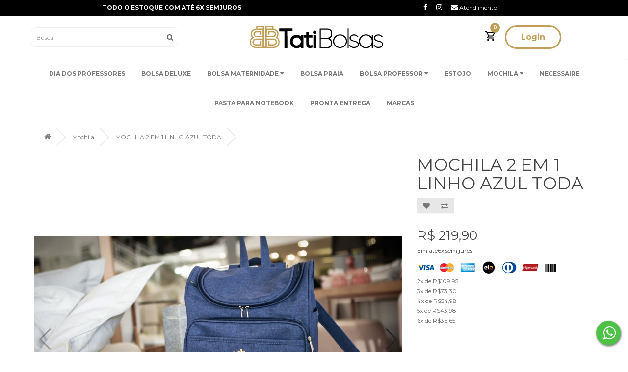

--- FILE ---
content_type: text/html; charset=utf-8
request_url: https://www.tatibolsas.com.br/index.php?route=product/product&path=66&product_id=163
body_size: 18920
content:
<!DOCTYPE html>
<!--[if IE]><![endif]-->
<!--[if IE 8 ]><html dir="ltr" lang="pt-br" class="ie8"><![endif]-->
<!--[if IE 9 ]><html dir="ltr" lang="pt-br" class="ie9"><![endif]-->
<!--[if (gt IE 9)|!(IE)]><!-->
<html dir="ltr" lang="pt-br">
<!--<![endif]-->
<head>
<meta charset="UTF-8" />
<meta name="viewport" content="width=device-width, initial-scale=1">
<meta http-equiv="X-UA-Compatible" content="IE=edge">
<title>BOLSA MATERNIDADE</title>
<base href="https://www.tatibolsas.com.br/" /><script src="catalog/view/javascript/jquery/jquery-2.1.1.min.js" type="text/javascript"></script>
<link href="catalog/view/javascript/bootstrap/css/bootstrap.min.css" rel="stylesheet" media="screen" />
<script src="catalog/view/javascript/bootstrap/js/bootstrap.min.js" type="text/javascript"></script>
<link href="catalog/view/javascript/font-awesome/css/font-awesome.min.css" rel="stylesheet" type="text/css" />
<link href="https://fonts.googleapis.com/css?family=Montserrat:400,700,900&display=swap" rel="stylesheet">
<link href="catalog/view/theme/default/stylesheet/stylesheet.css?v=5" rel="stylesheet"><link href="catalog/view/javascript/jquery/magnific/magnific-popup.css" type="text/css" rel="stylesheet" media="screen" /><link href="catalog/view/javascript/jquery/swiper/css/swiper.min.css" type="text/css" rel="stylesheet" media="screen" /><link href="catalog/view/javascript/jquery/datetimepicker/bootstrap-datetimepicker.min.css" type="text/css" rel="stylesheet" media="screen" /><script src="catalog/view/javascript/jquery/magnific/jquery.magnific-popup.min.js" type="text/javascript"></script><script src="catalog/view/javascript/jquery/swiper/js/swiper.min.js" type="text/javascript"></script><script src="catalog/view/javascript/jquery/datetimepicker/moment/moment.min.js" type="text/javascript"></script><script src="catalog/view/javascript/jquery/datetimepicker/moment/moment-with-locales.min.js" type="text/javascript"></script><script src="catalog/view/javascript/jquery/datetimepicker/bootstrap-datetimepicker.min.js" type="text/javascript"></script><script src="catalog/view/javascript/common.js" type="text/javascript"></script><link href="https://www.tatibolsas.com.br/index.php?route=product/product&amp;product_id=163" rel="canonical" /><link href="https://www.tatibolsas.com.br/image/catalog/favicon.png" rel="icon" />
        <script type="text/javascript">
          // we are using this flag to determine if the pixel
          // is successfully added to the header
          window.isFacebookPixelInHeaderAdded = 1;
          window.isFacebookPixelAdded=1;
        </script>

        <script type="text/javascript">
          function facebook_loadScript(url, callback) {
            var script = document.createElement("script");
            script.type = "text/javascript";
            if(script.readyState) {  // only required for IE <9
              script.onreadystatechange = function() {
                if (script.readyState === "loaded" || script.readyState === "complete") {
                  script.onreadystatechange = null;
                  if (callback) {
                    callback();
                  }
                }
              };
            } else {  //Others
              if (callback) {
                script.onload = callback;
              }
            }

            script.src = url;
            document.getElementsByTagName("head")[0].appendChild(script);
          }
        </script>

        <script type="text/javascript">
          (function() {
            var enableCookieBar = 'true';
            if (enableCookieBar === 'true') {
              facebook_loadScript("catalog/view/javascript/facebook/cookieconsent.min.js");

              // loading the css file
              var css = document.createElement("link");
              css.setAttribute("rel", "stylesheet");
              css.setAttribute("type", "text/css");
              css.setAttribute(
                "href",
                "catalog/view/theme/css/facebook/cookieconsent.min.css");
              document.getElementsByTagName("head")[0].appendChild(css);

              window.addEventListener("load", function(){
                function setConsent() {
                  fbq(
                    'consent',
                    this.hasConsented() ? 'grant' : 'revoke'
                  );
                }
                window.cookieconsent.initialise({
                  palette: {
                    popup: {
                      background: '#237afc'
                    },
                    button: {
                      background: '#fff',
                      text: '#237afc'
                    }
                  },
                  cookie: {
                    name: fbq.consentCookieName
                  },
                  type: 'opt-out',
                  showLink: false,
                  content: {
                    allow:"Agree",
                    deny:"Opt Out",
                    header:"Our Site Uses Cookies",
                    message:"By clicking Agree, you agree to our <a class=\"cc-link\" href=\"https:\/\/www.facebook.com\/legal\/terms\/update\" target=\"_blank\">terms of service<\/a>, <a class=\"cc-link\" href=\"https:\/\/www.facebook.com\/policies\/\" target=\"_blank\">privacy policy<\/a> and <a class=\"cc-link\" href=\"https:\/\/www.facebook.com\/policies\/cookies\/\" target=\"_blank\">cookies policy<\/a>."
                  },
                  layout: 'basic-header',
                  location: true,
                  revokable: true,
                  onInitialise: setConsent,
                  onStatusChange: setConsent,
                  onRevokeChoice: setConsent
                }, function (popup) {
                  // If this isn't open, we know that we can use cookies.
                  if (!popup.getStatus() && !popup.options.enabled) {
                    popup.setStatus(cookieconsent.status.dismiss);
                  }
                });
              });
            }
          })();
        </script>

        <script type="text/javascript">
          (function() {
            !function(f,b,e,v,n,t,s){if(f.fbq)return;n=f.fbq=function(){n.callMethod?
            n.callMethod.apply(n,arguments):n.queue.push(arguments)};if(!f._fbq)f._fbq=n;
            n.push=n;n.loaded=!0;n.version='2.0';n.queue=[];t=b.createElement(e);t.async=!0;
            t.src=v;s=b.getElementsByTagName(e)[0];s.parentNode.insertBefore(t,s)}(window,
            document,'script','https://connect.facebook.net/en_US/fbevents.js');

            var enableCookieBar = 'true';
            if (enableCookieBar === 'true') {
              fbq.consentCookieName = 'fb_cookieconsent_status';

              (function() {
                function getCookie(t){var i=("; "+document.cookie).split("; "+t+"=");if(2==i.length)return i.pop().split(";").shift()}
                var consentValue = getCookie(fbq.consentCookieName);
                fbq('consent', consentValue === 'dismiss' ? 'grant' : 'revoke');
              })();
            }// system auto generated facebook_pixel.js, DO NOT MODIFY
pixel_script_filename = 'catalog/view/javascript/facebook/facebook_pixel_3_0_1.js';
// system auto generated facebook_pixel.js, DO NOT MODIFY
              facebook_loadScript(
                pixel_script_filename,
                function() {
                  var params ={
    "agent": "exopencart-3.0.2.0-3.0.1"
};
                  _facebookAdsExtension.facebookPixel.init(
                    '973335269794057',{},
                    params);                    _facebookAdsExtension.facebookPixel.firePixel(
                      JSON.parse('{\"event_name\":\"ViewContent\",\"content_type\":\"product\",\"content_ids\":[\"163\"],\"value\":219.9,\"currency\":\"BRL\",\"content_name\":\"MOCHILA 2 EM 1 LINHO AZUL TODA\",\"num_items\":1}'));                });          })();
        </script>
      
</head>
<body>
<style media="screen">
    .price .price-old {
        color: red!important;
    }
</style>
<header id="header">
  <nav class="hidden-xs hidden-sm" id="top">
    <div class="container text-center">
      <div class="row">
        <div class="col-xs-6">
          <strong>TODO O ESTOQUE COM ATÉ 6X SEMJUROS</strong>
        </div>
        <div class="col-xs-6">
            <a href="https://www.facebook.com/tatibolsasoficial/"><i class="fa fa-facebook"></i></a>
            <a href="https://www.instagram.com/tatianebolsas/"><i class="fa fa-instagram"></i></a>
            <!-- <a href="https://api.whatsapp.com/send?1=pt_BR&phone=5545999430848"><i class="fa fa-whatsapp"></i></a> -->
            <a href="index.php?route=information/contact"><i class="fa fa-envelope"></i> <span class="hidden-xs">Atendimento</span></a>
        </div>
      </div>
    </div>
  </nav>
  <div class="clear"></div>
  <div id="flex-header">
      <div class="coluna hidden-xs hidden-sm"><div class="search">
  <input type="text" name="search" value="" placeholder="Busca" class="form-control input-lg" />
  <button type="button" class=""><i class="fa fa-search"></i></button>
</div>
      </div>
      <div class="coluna">
        <div id="logo"><a href="https://www.tatibolsas.com.br/index.php?route=common/home"><img src="https://www.tatibolsas.com.br/image/catalog/logo-tati-bolsas.png" title="Tati Bolsas" alt="Tati Bolsas" class="img-responsive transition" /></a></div>
          <!-- <img src="catalog/view/theme/default/image/selo-apae.png" style="float:right"> -->
      </div>
      <div class="coluna">
          <div class="menu-topo">
              <div class="item">
                <div id="cart-total">
                  <span>0</span>
                  <svg class="svg" xmlns="http://www.w3.org/2000/svg" width="33.346" height="33.333" viewBox="0 0 33.346 33.333"><path d="M25.917,21.667a3.318,3.318,0,0,0,2.917-1.717L34.8,9.133a1.66,1.66,0,0,0-1.45-2.467H8.683L7.117,3.333H1.667V6.667H5l6,12.65L8.75,23.383a3.339,3.339,0,0,0,2.917,4.95h20V25h-20L13.5,21.667ZM10.267,10h20.25l-4.6,8.333h-11.7Zm1.4,20A3.333,3.333,0,1,0,15,33.333,3.329,3.329,0,0,0,11.667,30Zm16.667,0a3.333,3.333,0,1,0,3.333,3.333A3.329,3.329,0,0,0,28.333,30Z" fill="#000" class="transition" transform="translate(-1.667 -3.333)"/></svg>
                </div>

                <div class="subitem cart"><div id="cart" class="btn-group btn-block">
  <!-- <button type="button" data-toggle="dropdown" data-loading-text="Carregando..." class="btn btn-inverse btn-block btn-lg dropdown-toggle visible-xs"><i class="fa fa-shopping-basket" aria-hidden="true"></i> <span id="cart-total">0</span></button> -->
  <ul class="pull-right">    <li>
      <p class="text-center">Seu carrinho está vazio.</p>
    </li>  </ul>
</div>

                </div>
              </div>

              <div class="item hidden-xs hidden-sm">
                  <a class="btn btn-padrao transition">Login</a>
                  <div class="subitem">                    <ul class="menu-conta">
                      <li><b>Seja bem vindo!</b></li>
                      <li><a href="https://www.tatibolsas.com.br/index.php?route=account/login">Acessar</a></li>
                      <li><a href="https://www.tatibolsas.com.br/index.php?route=account/register">Cadastre-se</a></li>
                    </ul>                  </div>
              </div>

              <div class="item menu-icon">
                <div id="menu-icon"><i class="fa fa-bars" aria-hidden="true"></i></div>
              </div>

          </div> <!-- .menu-topo -->
      </div><!-- .coluna -->
    </div>
    <div class="hidden-sm hidden-xs">  <nav id="menu" class="navbar">
      <ul class="nav navbar-nav">        <li><a href="https://www.tatibolsas.com.br/index.php?route=product/category&amp;path=79">Dia dos professores</a></li>        <li><a href="https://www.tatibolsas.com.br/index.php?route=product/category&amp;path=83">Bolsa Deluxe</a></li>        <li class="dropdown">
          <a href="https://www.tatibolsas.com.br/index.php?route=product/category&amp;path=60"><b>Bolsa Maternidade <i class="fa fa-caret-down" aria-hidden="true"></i></b></a>
          <div class="submenu">
            <div class="dropdown-inner">              <ul class="list-unstyled">                <li><a href="https://www.tatibolsas.com.br/index.php?route=product/category&amp;path=60_72" style="margin-top:10px;"><b>Linha Glam</b></a></li>                <li><a href="https://www.tatibolsas.com.br/index.php?route=product/category&amp;path=60_77" style="margin-top:10px;"><b>Linha Clássica</b></a></li>                <li><a href="https://www.tatibolsas.com.br/index.php?route=product/category&amp;path=60_75" style="margin-top:10px;"><b>Lilly Baby</b></a></li>              </ul>            </div>
            <!-- <a href="https://www.tatibolsas.com.br/index.php?route=product/category&amp;path=60" class="see-all">Todos em</a> </div> -->
        </li>        <li><a href="https://www.tatibolsas.com.br/index.php?route=product/category&amp;path=84">BOLSA PRAIA </a></li>        <li class="dropdown">
          <a href="https://www.tatibolsas.com.br/index.php?route=product/category&amp;path=61"><b>Bolsa Professor <i class="fa fa-caret-down" aria-hidden="true"></i></b></a>
          <div class="submenu">
            <div class="dropdown-inner">              <ul class="list-unstyled">                <li><a href="https://www.tatibolsas.com.br/index.php?route=product/category&amp;path=61_73" style="margin-top:10px;"><b>Pronta Entrega</b></a></li>              </ul>            </div>
            <!-- <a href="https://www.tatibolsas.com.br/index.php?route=product/category&amp;path=61" class="see-all">Todos em</a> </div> -->
        </li>        <li><a href="https://www.tatibolsas.com.br/index.php?route=product/category&amp;path=68">Estojo</a></li>        <li class="dropdown">
          <a href="https://www.tatibolsas.com.br/index.php?route=product/category&amp;path=66"><b>Mochila <i class="fa fa-caret-down" aria-hidden="true"></i></b></a>
          <div class="submenu">
            <div class="dropdown-inner">              <ul class="list-unstyled">                <li><a href="https://www.tatibolsas.com.br/index.php?route=product/category&amp;path=66_76" style="margin-top:10px;"><b>Mochila 2 em 1</b></a></li>                <li><a href="https://www.tatibolsas.com.br/index.php?route=product/category&amp;path=66_65" style="margin-top:10px;"><b>Mochila Escolar</b></a></li>                <li><a href="https://www.tatibolsas.com.br/index.php?route=product/category&amp;path=66_63" style="margin-top:10px;"><b>Mochila Infantil</b></a></li>              </ul>            </div>
            <!-- <a href="https://www.tatibolsas.com.br/index.php?route=product/category&amp;path=66" class="see-all">Todos em</a> </div> -->
        </li>        <li><a href="https://www.tatibolsas.com.br/index.php?route=product/category&amp;path=62">Necessaire</a></li>        <li><a href="https://www.tatibolsas.com.br/index.php?route=product/category&amp;path=69">Pasta para notebook</a></li>        <li><a href="https://www.tatibolsas.com.br/index.php?route=product/category&amp;path=59">Pronta Entrega</a></li>        <li><a href="index.php?route=product/manufacturer">Marcas</a></li>
      </ul>
  </nav>
    </div>

        <script type="text/javascript">
          // we are using this flag to determine if the customer chat
          // is successfully added to the header
          window.isFacebookCustomerChatInHeaderAdded = 1;
          window.isFacebookCustomerChatAdded=1;
        </script>      
</header>

<div id="menu-mobile" class="transition"></div>
<div id="segura-menu-mobile" class="visible-xs visible-sm">
  <div id="menu-mobile-content" class="transition">
    <div id="fechar-mobile"><i class="fa fa-times-circle" aria-hidden="true"></i></div>
    <div class="itens">
      <img src="https://www.tatibolsas.com.br/image/catalog/logo-tati-bolsas.png" title="Tati Bolsas" alt="Tati Bolsas" class="img-responsive" style="max-width:150px" />
    </div>
    <div class="itens" style="padding-top:15px">        Seja bem vindo! <br><a href="https://www.tatibolsas.com.br/index.php?route=account/login"><strong>Acessar</strong></a> ou <a href="https://www.tatibolsas.com.br/index.php?route=account/register"><strong>Cadastre-se</strong></a>    </div>
    <div class="itens"><div class="search">
  <input type="text" name="search" value="" placeholder="Busca" class="form-control input-lg" />
  <button type="button" class=""><i class="fa fa-search"></i></button>
</div>
    </div>
    <div class="clear"></div>
    <div class="itens">  <nav id="menu" class="navbar">
      <ul class="nav navbar-nav">        <li><a href="https://www.tatibolsas.com.br/index.php?route=product/category&amp;path=79">Dia dos professores</a></li>        <li><a href="https://www.tatibolsas.com.br/index.php?route=product/category&amp;path=83">Bolsa Deluxe</a></li>        <li class="dropdown">
          <a href="https://www.tatibolsas.com.br/index.php?route=product/category&amp;path=60"><b>Bolsa Maternidade <i class="fa fa-caret-down" aria-hidden="true"></i></b></a>
          <div class="submenu">
            <div class="dropdown-inner">              <ul class="list-unstyled">                <li><a href="https://www.tatibolsas.com.br/index.php?route=product/category&amp;path=60_72" style="margin-top:10px;"><b>Linha Glam</b></a></li>                <li><a href="https://www.tatibolsas.com.br/index.php?route=product/category&amp;path=60_77" style="margin-top:10px;"><b>Linha Clássica</b></a></li>                <li><a href="https://www.tatibolsas.com.br/index.php?route=product/category&amp;path=60_75" style="margin-top:10px;"><b>Lilly Baby</b></a></li>              </ul>            </div>
            <!-- <a href="https://www.tatibolsas.com.br/index.php?route=product/category&amp;path=60" class="see-all">Todos em</a> </div> -->
        </li>        <li><a href="https://www.tatibolsas.com.br/index.php?route=product/category&amp;path=84">BOLSA PRAIA </a></li>        <li class="dropdown">
          <a href="https://www.tatibolsas.com.br/index.php?route=product/category&amp;path=61"><b>Bolsa Professor <i class="fa fa-caret-down" aria-hidden="true"></i></b></a>
          <div class="submenu">
            <div class="dropdown-inner">              <ul class="list-unstyled">                <li><a href="https://www.tatibolsas.com.br/index.php?route=product/category&amp;path=61_73" style="margin-top:10px;"><b>Pronta Entrega</b></a></li>              </ul>            </div>
            <!-- <a href="https://www.tatibolsas.com.br/index.php?route=product/category&amp;path=61" class="see-all">Todos em</a> </div> -->
        </li>        <li><a href="https://www.tatibolsas.com.br/index.php?route=product/category&amp;path=68">Estojo</a></li>        <li class="dropdown">
          <a href="https://www.tatibolsas.com.br/index.php?route=product/category&amp;path=66"><b>Mochila <i class="fa fa-caret-down" aria-hidden="true"></i></b></a>
          <div class="submenu">
            <div class="dropdown-inner">              <ul class="list-unstyled">                <li><a href="https://www.tatibolsas.com.br/index.php?route=product/category&amp;path=66_76" style="margin-top:10px;"><b>Mochila 2 em 1</b></a></li>                <li><a href="https://www.tatibolsas.com.br/index.php?route=product/category&amp;path=66_65" style="margin-top:10px;"><b>Mochila Escolar</b></a></li>                <li><a href="https://www.tatibolsas.com.br/index.php?route=product/category&amp;path=66_63" style="margin-top:10px;"><b>Mochila Infantil</b></a></li>              </ul>            </div>
            <!-- <a href="https://www.tatibolsas.com.br/index.php?route=product/category&amp;path=66" class="see-all">Todos em</a> </div> -->
        </li>        <li><a href="https://www.tatibolsas.com.br/index.php?route=product/category&amp;path=62">Necessaire</a></li>        <li><a href="https://www.tatibolsas.com.br/index.php?route=product/category&amp;path=69">Pasta para notebook</a></li>        <li><a href="https://www.tatibolsas.com.br/index.php?route=product/category&amp;path=59">Pronta Entrega</a></li>        <li><a href="index.php?route=product/manufacturer">Marcas</a></li>
      </ul>
  </nav>
    </div>
    <div class="itens social">
        <div class="clear20"></div>
        <h4>Entre em contato</h4>
        <i class="fa fa-phone"></i></a>(45) 3306-1431 <br><br>
        <a href="https://www.facebook.com/tatibolsasoficial/"><i class="fa fa-facebook"></i></a>
        <a href="https://www.instagram.com/tatianebolsas/"><i class="fa fa-instagram"></i></a>
        <a href="https://api.whatsapp.com/send?1=pt_BR&phone=5545999430848"><i class="fa fa-whatsapp"></i></a>
        <a href="index.php?route=information/contact"><i class="fa fa-envelope"></i> <span class="hidden-xs">Atendimento</span></a>
    </div>
  </div>
</div>

<script type="text/javascript">


  var offset = $('body').offset().top;
  var $header = $('#header'); // guardar o elemento na memoria para melhorar performance
  $(document).on('scroll', function () {
      if (offset < $(window).scrollTop()) {
          $('body').css({"padding-top":$('#header').height()});
          $header.addClass('fixar');
          $('#top').slideUp(300);
      } else {
          $('body').css({"padding-top":"0"});
          $header.removeClass('fixar');
          $('#top').slideDown(300);
      }
  });

  $('#menu-icon').click(function(){
       $('#menu-mobile-content').addClass('active');
       $('#menu-mobile').fadeIn(100);
    });

    $('#menu-mobile, #fechar-mobile').click(function() {
        $('#menu-mobile').fadeOut(100);
        $('#menu-mobile-content').removeClass('active');
    });
    $('#menu-mobile-content').click(function(e){
        e.stopPropagation();
    });
</script>

<style type="text/css">
  .opcao-radio{text-align: center; display: inline-block;}
  .opcao-radio label{padding-left: 0; width: 100%; float: left; padding: 5px; border:solid 1px #eee;}
  .opcao-radio label.active{border-color: #777}
  .opcao-radio input{opacity: 0;}
  .header-info{width: 100%;float: left; padding: 10px; background: #eee; color: #444; margin-bottom: 1px; font-size:14px; letter-spacing: 3px;}
  .header-info:focus{background: #ccc; color: #444}
  .collapse{margin-top: 10px; width: 100%; float: left;}
  #product-product h5{margin-top: 0; font-size: 12px;}
  .variacoes a{display: inline-block; border: solid 1px #eee; padding: 3px;}
  .variacoes a:hover{border-color: #000}
</style>
<div id="product-product" class="container">
  <ul class="breadcrumb">    <li><a href="https://www.tatibolsas.com.br/index.php?route=common/home"><i class="fa fa-home"></i></a></li>    <li><a href="https://www.tatibolsas.com.br/index.php?route=product/category&amp;path=66">Mochila</a></li>    <li><a href="https://www.tatibolsas.com.br/index.php?route=product/product&amp;path=66&amp;product_id=163">MOCHILA 2 EM 1 LINHO AZUL TODA</a></li>  </ul>
  <div class="visible-xs">
  <h1>MOCHILA 2 EM 1 LINHO AZUL TODA</h1>
  <div class="btn-group">
    <button type="button" data-toggle="tooltip" class="btn btn-default" title="Lista de desejos" onclick="wishlist.add('163');"><i class="fa fa-heart"></i></button>
    <button type="button" data-toggle="tooltip" class="btn btn-default" title="Comparar" onclick="compare.add('163');"><i class="fa fa-exchange"></i></button>
  </div>
</div>
  <div class="row">    <div id="content" class="col-sm-12">
      <div class="row">        <div class="col-sm-8">          <div class="clear20 visible-xs"></div>
          <div class="swiper-viewport ">
            <div class="swiper-container thumbnail-carousel thumbnails">
              <div class="swiper-wrapper">                  <div class="swiper-slide"><a href="https://www.tatibolsas.com.br/image/cache/catalog/FOTOS%2006/_MG_1197-1200x1200.jpg" title="MOCHILA 2 EM 1 LINHO AZUL TODA"><img class="img-responsive" src="https://www.tatibolsas.com.br/image/cache/catalog/FOTOS%2006/_MG_1197-750x750.jpg" id="zoom_01" data-zoom-image="https://www.tatibolsas.com.br/image/cache/catalog/FOTOS%2006/_MG_1197-1200x1200.jpg"  title="MOCHILA 2 EM 1 LINHO AZUL TODA" alt="MOCHILA 2 EM 1 LINHO AZUL TODA" /></a></div>                  <div class="swiper-slide"><a href="https://www.tatibolsas.com.br/image/cache/catalog/FOTOS%2006/_MG_1200-1200x1200.jpg" title="MOCHILA 2 EM 1 LINHO AZUL TODA"><img class="img-responsive" src="https://www.tatibolsas.com.br/image/cache/catalog/FOTOS%2006/_MG_1200-750x750.jpg" title="MOCHILA 2 EM 1 LINHO AZUL TODA" alt="MOCHILA 2 EM 1 LINHO AZUL TODA" /></a></div>                  <div class="swiper-slide"><a href="https://www.tatibolsas.com.br/image/cache/catalog/FOTOS%2006/_MG_1194-1200x1200.jpg" title="MOCHILA 2 EM 1 LINHO AZUL TODA"><img class="img-responsive" src="https://www.tatibolsas.com.br/image/cache/catalog/FOTOS%2006/_MG_1194-750x750.jpg" title="MOCHILA 2 EM 1 LINHO AZUL TODA" alt="MOCHILA 2 EM 1 LINHO AZUL TODA" /></a></div>                  <div class="swiper-slide"><a href="https://www.tatibolsas.com.br/image/cache/catalog/FOTOS4JUNHO/_MG_1774-1200x1200.jpg" title="MOCHILA 2 EM 1 LINHO AZUL TODA"><img class="img-responsive" src="https://www.tatibolsas.com.br/image/cache/catalog/FOTOS4JUNHO/_MG_1774-750x750.jpg" title="MOCHILA 2 EM 1 LINHO AZUL TODA" alt="MOCHILA 2 EM 1 LINHO AZUL TODA" /></a></div>                  <div class="swiper-slide"><a href="https://www.tatibolsas.com.br/image/cache/catalog/FOTOS%2006/_MG_1190-1200x1200.jpg" title="MOCHILA 2 EM 1 LINHO AZUL TODA"><img class="img-responsive" src="https://www.tatibolsas.com.br/image/cache/catalog/FOTOS%2006/_MG_1190-750x750.jpg" title="MOCHILA 2 EM 1 LINHO AZUL TODA" alt="MOCHILA 2 EM 1 LINHO AZUL TODA" /></a></div>                  <div class="swiper-slide"><a href="https://www.tatibolsas.com.br/image/cache/catalog/FOTOS%2006/_MG_1196-1200x1200.jpg" title="MOCHILA 2 EM 1 LINHO AZUL TODA"><img class="img-responsive" src="https://www.tatibolsas.com.br/image/cache/catalog/FOTOS%2006/_MG_1196-750x750.jpg" title="MOCHILA 2 EM 1 LINHO AZUL TODA" alt="MOCHILA 2 EM 1 LINHO AZUL TODA" /></a></div>              </div>              <!-- Add Pagination -->
              <div class="swiper-pagination"></div>
              <!-- Add Arrows -->
              <div class="swiper-button-next"></div>
              <div class="swiper-button-prev"></div>            </div>
          </div>

          <div class="clear20"></div>
          <!-- TABS PC -->
          <div class="hidden-xs">
            <ul class="nav nav-tabs">
              <li class="active"><a href="#tab-description" data-toggle="tab">Descrição</a></li>            </ul>
            <div class="tab-content">
              <div class="tab-pane active" id="tab-description"><h5><b style=""><span style="font-size: 18px;"><font color="#bd9400">Aqui na Tati Bolsas, você encontra mochilas com total estilo e sofisticação para esse momento tão especial que é ser mãe.</font></span></b></h5><h5></h5><h5></h5><h5><span style="font-size: 18px;">A Mochila 2 em 1
da Tati bolsas, é totalmente diferente de todas as mochilas que você já viu?
Quer saber porque?</span><br><b style=""><span style="font-size: 18px;">Uma mochila onde
ela se transforma em bolsa ou pode ser usada de lado, facilitando o uso para
seu dia a dia com sua praticidade , uma mochila perfeita, moderna e elegante,
utilizada para passeios com seu bebê e também pode ser usada para a&nbsp; maternidade ou outros fins.</span></b><br><b style="font-style: italic;"><span style="font-size: 18px;">O personalizado
transforma, inova, cria, e desenvolve algo totalmente diferente.</span></b></h5><p class="MsoNoSpacing"><o:p></o:p></p><span style="font-size: 18px;">

</span><p class="MsoNoSpacing"><o:p></o:p></p><span style="font-size: 18px;">

</span><p class="MsoNoSpacing"><o:p></o:p></p><blockquote><p><font color="#bd9400" style=""><span style="font-size: 18px;"><b><i>E o detalhe principal é que você&nbsp;pode estar personalizando com o nome do seu bebê e deixando ainda tudo mais perfeito e especialmente produzido para&nbsp;</i></b></span><span style="font-weight: bold; font-size: 18px;"><i>você.</i></span></font></p></blockquote><h5><iframe frameborder="0" src="//www.youtube.com/embed/TQI1mexKbWw" width="640" height="360" class="note-video-clip"></iframe><br></h5><h5><img src="https://www.tatibolsas.com.br/image/catalog/FOTOS 05/explicacao_bolsa_2_em_1.jpg" style="width: 1106.15px; height: 1106.15px;"><br></h5><h5><b><span style="font-size: 18px;">Detalhes:</span></b></h5><h5></h5><h5></h5><h5></h5><h5 style=""></h5><h5></h5><h5><i><span style="font-size: 12px;"><span style="font-size: 18px;">Forrada internamente com forro pvc laminado branco</span><br></span><span style="font-size: 12px;"><span style="font-size: 18px;">Fechamento em ziper</span><br></span><span style="font-size: 18px;">Divisão interna para acessórios e itens.</span></i></h5><p class="MsoNoSpacing"><o:p></o:p></p><span style="font-size: 18px;">

</span><p class="MsoNoSpacing"><o:p></o:p></p><span style="font-size: 18px;">

</span><p class="MsoNoSpacing"><o:p></o:p></p><p class="MsoNoSpacing"><b><o:p></o:p></b></p><p class="MsoNoSpacing"><b><o:p></o:p></b></p><p class="MsoNoSpacing"><b><o:p></o:p></b></p><p class="MsoNormal" style="margin-bottom:6.75pt;line-height:normal;mso-outline-level:
5"><span style="font-size: 18px;">

</span><span style="font-size: 18px;">

</span><span style="font-size: 18px;">

</span></p><p class="MsoNoSpacing"><b><o:p></o:p></b></p><h5><br></h5><h5><p class="MsoNormal" style="margin-bottom:6.75pt;line-height:normal;mso-outline-level:
5"><b><span style="font-size: 18px; font-family: Arial, sans-serif;">Medidas</span></b><span style="font-size: 10pt; font-family: Arial, sans-serif;"><o:p></o:p></span></p><span style="font-size: 18px;">

</span><p class="MsoNormal" style="margin-bottom:6.75pt;line-height:normal;mso-outline-level:
5"><span style="font-size: 10pt; font-family: Arial, sans-serif;"><span style="font-size: 18px;">Altura: 34cm</span><o:p></o:p></span></p><span style="font-size: 18px;">

</span><p class="MsoNormal" style="margin-bottom:6.75pt;line-height:normal;mso-outline-level:
5"><span style="font-size: 10pt; font-family: Arial, sans-serif;"><span style="font-size: 18px;">Largura: 15cm</span><o:p></o:p></span></p><span style="font-size: 18px;">

</span><p class="MsoNormal" style="margin-bottom:6.75pt;line-height:normal;mso-outline-level:
5"><span style="font-size: 10pt; font-family: Arial, sans-serif;"><span style="font-size: 18px;">Comprimento: 31cm</span><o:p></o:p></span></p></h5><p><br></p><p><br></p><h5 style=""><p class="MsoNoSpacing"><span lang="EN-US"><b><span style="font-size: 18px;">Composição</span></b><o:p></o:p></span></p><span style="font-size: 18px;">

</span><p class="MsoNoSpacing"><span lang="EN-US"><span style="font-size: 18px;">Factor Fit: Tecido sintético laminado
composto de Policloreto de Vinila (PVC), poliéster e algodão.</span><o:p></o:p></span></p></h5><h5 style=""></h5><h5 style="color: rgb(0, 0, 0);"><i style=""><span style="font-size: 12pt;"><font face="Arial"><span style="font-size: 14px;"><br></span></font></span></i></h5><h5 style="font-family: Montserrat; color: rgb(68, 68, 68); margin-bottom: 10px; font-size: 12px;"><p class="MsoNoSpacing" style="margin-bottom: 10px;"><span style="font-size: 18px;"><span style="font-weight: 700;"><font color="#bd9400">Precisando de ajudar para finalizar o seu pedido?</font>&nbsp;<a href="https://linktr.ee/contatostatibolsas" target="_blank" style="color: rgb(35, 161, 209);">Clique aqui</a></span></span></p></h5><h5 style="font-family: Montserrat; color: rgb(68, 68, 68); margin-bottom: 10px; font-size: 12px;"></h5><h5 style="font-family: Montserrat; color: rgb(0, 0, 0); margin-bottom: 10px; font-size: 12px;"><span style="font-size: 18px; color: rgb(255, 0, 0); font-weight: 700; font-family: &quot;Arial Black&quot;;">Após a realização do pedido, nossos consultores entrarão em contato via email, whatsapp ou ligação para finalização do produto, para definir a personalização.</span><br></h5><div><font face="Arial Black"><span style="font-weight: 700; color: rgb(255, 0, 0);"><span style="font-size: 18px;"><br></span></span></font></div><h4 style="font-family: &quot;Open Sans&quot;, sans-serif; color: rgb(0, 0, 0);"><br></h4><p><span style="font-size: 12px;">

</span><span style="font-size: 12px;">

</span><span style="font-size: 12px;">

</span><span style="font-size: 12px;">

</span></p><p class="MsoNoSpacing"><o:p></o:p></p></div>            </div>
          </div>
          <!-- TABS PC -->
        </div>        <div class="col-sm-4">
          <div class="hidden-xs">
            <h1>MOCHILA 2 EM 1 LINHO AZUL TODA</h1>
            <div class="btn-group">
              <button type="button" data-toggle="tooltip" class="btn btn-default" title="Lista de desejos" onclick="wishlist.add('163');"><i class="fa fa-heart"></i></button>
              <button type="button" data-toggle="tooltip" class="btn btn-default" title="Comparar" onclick="compare.add('163');"><i class="fa fa-exchange"></i></button>
            </div>
          </div>
          <div class="clear20"></div>
          <ul class="list-unstyled">
            <!--            <li>Modelo:Glam</li>            <li>Disponibilidade:Em estoque</li>
            -->
          </ul>          <ul class="list-unstyled">            <li>
              <h2 class="price">R$ 219,90</h2>
            </li>          </ul>         <h5>Em até6x sem juros</h5>         
        <!-- PARCELAMENTO -->
        <div class="header-info visible-xs" role="button" data-toggle="collapse" href="#parcelamento" aria-expanded="false" aria-controls="parcelamento">
          Formas de parcelamento <i class="fa fa-angle-down" aria-hidden="true"></i>
        </div>
        <div id="parcelamento" class="collapse">    
          <div class="clear"></div>
          <img src="catalog/view/theme/default/image/cartoes.png" class="img-responsive">2x de R$109,95 <br>3x de R$73,30 <br>4x de R$54,98 <br>5x de R$43,98 <br>6x de R$36,65 <br>        </div>
        <!-- PARCELAMENTO -->

          <div class="clear20"></div>
          <div id="product">            <div class="clear20"></div>            <hr>
            <h3>Opções disponíveis</h3>            <div class="form-group">
              <label class="control-label" for="input-option279">Descreva no campo o nome a ser personalizado</label>
              <input type="text" name="option[279]" value="" placeholder="Descreva no campo o nome a ser personalizado" id="input-option279" class="form-control" />
            </div>            <div class="form-group">
              <label class="control-label" for="input-quantity">Qtd</label>
              <input type="text" name="quantity" value="1" size="2" id="input-quantity" class="form-control" />
              <input type="hidden" name="product_id" value="163" />
              <br />
              <button type="button" id="button-cart" data-loading-text="Carregando..." class="btn btn-primary btn-lg btn-block">Comprar</button>
            </div></div>


<h4><strong><i style="font-size:22px;"class="fa fa-truck"> </i>Simulador de Frete </strong></h4>

			   <div class="form-group">
                                                <div class="row">
                                                    <div class="col-md-12">
                                                        <div class="input-group">
                                                       <input type="text" value="" style="width:120px; margin-right:3px;" maxlength="8" name="postcode" id="input-postcode" class="form-control" placeholder="CEP" />
                                                      
                                                                <button type="button" id="simular" disabled data-loading-text="Carregando..." class="button btn btn-success"><i class="fa fa-list-alt"></i> Calcular</button>
                                                    </div>
                                                    </div>
													
                                                </div>

                                            </div><!-- Opencart Master --> 
											 <div class="form-group required">
                  <div class="col-sm-12">
                    <label class="control-label" for="input-country">País</label>
                    <select name="country_id" id="input-country" class="form-control">
                      <option value=""> --- Selecione --- </option>              <option value="244">Aaland Islands</option>              <option value="1">Afghanistan</option>              <option value="2">Albania</option>              <option value="3">Algeria</option>              <option value="4">American Samoa</option>              <option value="5">Andorra</option>              <option value="6">Angola</option>              <option value="7">Anguilla</option>              <option value="8">Antarctica</option>              <option value="9">Antigua and Barbuda</option>              <option value="10">Argentina</option>              <option value="11">Armenia</option>              <option value="12">Aruba</option>              <option value="252">Ascension Island (British)</option>              <option value="13">Australia</option>              <option value="14">Austria</option>              <option value="15">Azerbaijan</option>              <option value="16">Bahamas</option>              <option value="17">Bahrain</option>              <option value="18">Bangladesh</option>              <option value="19">Barbados</option>              <option value="20">Belarus</option>              <option value="21">Belgium</option>              <option value="22">Belize</option>              <option value="23">Benin</option>              <option value="24">Bermuda</option>              <option value="25">Bhutan</option>              <option value="26">Bolivia</option>              <option value="245">Bonaire, Sint Eustatius and Saba</option>              <option value="27">Bosnia and Herzegovina</option>              <option value="28">Botswana</option>              <option value="29">Bouvet Island</option>              <option value="30" selected="selected">Brazil</option>              <option value="31">British Indian Ocean Territory</option>              <option value="32">Brunei Darussalam</option>              <option value="33">Bulgaria</option>              <option value="34">Burkina Faso</option>              <option value="35">Burundi</option>              <option value="36">Cambodia</option>              <option value="37">Cameroon</option>              <option value="38">Canada</option>              <option value="251">Canary Islands</option>              <option value="39">Cape Verde</option>              <option value="40">Cayman Islands</option>              <option value="41">Central African Republic</option>              <option value="42">Chad</option>              <option value="43">Chile</option>              <option value="44">China</option>              <option value="45">Christmas Island</option>              <option value="46">Cocos (Keeling) Islands</option>              <option value="47">Colombia</option>              <option value="48">Comoros</option>              <option value="49">Congo</option>              <option value="50">Cook Islands</option>              <option value="51">Costa Rica</option>              <option value="52">Cote D'Ivoire</option>              <option value="53">Croatia</option>              <option value="54">Cuba</option>              <option value="246">Curacao</option>              <option value="55">Cyprus</option>              <option value="56">Czech Republic</option>              <option value="237">Democratic Republic of Congo</option>              <option value="57">Denmark</option>              <option value="58">Djibouti</option>              <option value="59">Dominica</option>              <option value="60">Dominican Republic</option>              <option value="61">East Timor</option>              <option value="62">Ecuador</option>              <option value="63">Egypt</option>              <option value="64">El Salvador</option>              <option value="65">Equatorial Guinea</option>              <option value="66">Eritrea</option>              <option value="67">Estonia</option>              <option value="68">Ethiopia</option>              <option value="69">Falkland Islands (Malvinas)</option>              <option value="70">Faroe Islands</option>              <option value="71">Fiji</option>              <option value="72">Finland</option>              <option value="74">France, Metropolitan</option>              <option value="75">French Guiana</option>              <option value="76">French Polynesia</option>              <option value="77">French Southern Territories</option>              <option value="126">FYROM</option>              <option value="78">Gabon</option>              <option value="79">Gambia</option>              <option value="80">Georgia</option>              <option value="81">Germany</option>              <option value="82">Ghana</option>              <option value="83">Gibraltar</option>              <option value="84">Greece</option>              <option value="85">Greenland</option>              <option value="86">Grenada</option>              <option value="87">Guadeloupe</option>              <option value="88">Guam</option>              <option value="89">Guatemala</option>              <option value="256">Guernsey</option>              <option value="90">Guinea</option>              <option value="91">Guinea-Bissau</option>              <option value="92">Guyana</option>              <option value="93">Haiti</option>              <option value="94">Heard and Mc Donald Islands</option>              <option value="95">Honduras</option>              <option value="96">Hong Kong</option>              <option value="97">Hungary</option>              <option value="98">Iceland</option>              <option value="99">India</option>              <option value="100">Indonesia</option>              <option value="101">Iran (Islamic Republic of)</option>              <option value="102">Iraq</option>              <option value="103">Ireland</option>              <option value="254">Isle of Man</option>              <option value="104">Israel</option>              <option value="105">Italy</option>              <option value="106">Jamaica</option>              <option value="107">Japan</option>              <option value="257">Jersey</option>              <option value="108">Jordan</option>              <option value="109">Kazakhstan</option>              <option value="110">Kenya</option>              <option value="111">Kiribati</option>              <option value="253">Kosovo, Republic of</option>              <option value="114">Kuwait</option>              <option value="115">Kyrgyzstan</option>              <option value="116">Lao People's Democratic Republic</option>              <option value="117">Latvia</option>              <option value="118">Lebanon</option>              <option value="119">Lesotho</option>              <option value="120">Liberia</option>              <option value="121">Libyan Arab Jamahiriya</option>              <option value="122">Liechtenstein</option>              <option value="123">Lithuania</option>              <option value="124">Luxembourg</option>              <option value="125">Macau</option>              <option value="127">Madagascar</option>              <option value="128">Malawi</option>              <option value="129">Malaysia</option>              <option value="130">Maldives</option>              <option value="131">Mali</option>              <option value="132">Malta</option>              <option value="133">Marshall Islands</option>              <option value="134">Martinique</option>              <option value="135">Mauritania</option>              <option value="136">Mauritius</option>              <option value="137">Mayotte</option>              <option value="138">Mexico</option>              <option value="139">Micronesia, Federated States of</option>              <option value="140">Moldova, Republic of</option>              <option value="141">Monaco</option>              <option value="142">Mongolia</option>              <option value="242">Montenegro</option>              <option value="143">Montserrat</option>              <option value="144">Morocco</option>              <option value="145">Mozambique</option>              <option value="146">Myanmar</option>              <option value="147">Namibia</option>              <option value="148">Nauru</option>              <option value="149">Nepal</option>              <option value="150">Netherlands</option>              <option value="151">Netherlands Antilles</option>              <option value="152">New Caledonia</option>              <option value="153">New Zealand</option>              <option value="154">Nicaragua</option>              <option value="155">Niger</option>              <option value="156">Nigeria</option>              <option value="157">Niue</option>              <option value="158">Norfolk Island</option>              <option value="112">North Korea</option>              <option value="159">Northern Mariana Islands</option>              <option value="160">Norway</option>              <option value="161">Oman</option>              <option value="162">Pakistan</option>              <option value="163">Palau</option>              <option value="247">Palestinian Territory, Occupied</option>              <option value="164">Panama</option>              <option value="165">Papua New Guinea</option>              <option value="166">Paraguay</option>              <option value="167">Peru</option>              <option value="168">Philippines</option>              <option value="169">Pitcairn</option>              <option value="170">Poland</option>              <option value="171">Portugal</option>              <option value="172">Puerto Rico</option>              <option value="173">Qatar</option>              <option value="174">Reunion</option>              <option value="175">Romania</option>              <option value="176">Russian Federation</option>              <option value="177">Rwanda</option>              <option value="178">Saint Kitts and Nevis</option>              <option value="179">Saint Lucia</option>              <option value="180">Saint Vincent and the Grenadines</option>              <option value="181">Samoa</option>              <option value="182">San Marino</option>              <option value="183">Sao Tome and Principe</option>              <option value="184">Saudi Arabia</option>              <option value="185">Senegal</option>              <option value="243">Serbia</option>              <option value="186">Seychelles</option>              <option value="187">Sierra Leone</option>              <option value="188">Singapore</option>              <option value="189">Slovak Republic</option>              <option value="190">Slovenia</option>              <option value="191">Solomon Islands</option>              <option value="192">Somalia</option>              <option value="193">South Africa</option>              <option value="194">South Georgia &amp; South Sandwich Islands</option>              <option value="113">South Korea</option>              <option value="248">South Sudan</option>              <option value="195">Spain</option>              <option value="196">Sri Lanka</option>              <option value="249">St. Barthelemy</option>              <option value="197">St. Helena</option>              <option value="250">St. Martin (French part)</option>              <option value="198">St. Pierre and Miquelon</option>              <option value="199">Sudan</option>              <option value="200">Suriname</option>              <option value="201">Svalbard and Jan Mayen Islands</option>              <option value="202">Swaziland</option>              <option value="203">Sweden</option>              <option value="204">Switzerland</option>              <option value="205">Syrian Arab Republic</option>              <option value="206">Taiwan</option>              <option value="207">Tajikistan</option>              <option value="208">Tanzania, United Republic of</option>              <option value="209">Thailand</option>              <option value="210">Togo</option>              <option value="211">Tokelau</option>              <option value="212">Tonga</option>              <option value="213">Trinidad and Tobago</option>              <option value="255">Tristan da Cunha</option>              <option value="214">Tunisia</option>              <option value="215">Turkey</option>              <option value="216">Turkmenistan</option>              <option value="217">Turks and Caicos Islands</option>              <option value="218">Tuvalu</option>              <option value="219">Uganda</option>              <option value="220">Ukraine</option>              <option value="221">United Arab Emirates</option>              <option value="222">United Kingdom</option>              <option value="223">United States</option>              <option value="224">United States Minor Outlying Islands</option>              <option value="225">Uruguay</option>              <option value="226">Uzbekistan</option>              <option value="227">Vanuatu</option>              <option value="228">Vatican City State (Holy See)</option>              <option value="229">Venezuela</option>              <option value="230">Viet Nam</option>              <option value="231">Virgin Islands (British)</option>              <option value="232">Virgin Islands (U.S.)</option>              <option value="233">Wallis and Futuna Islands</option>              <option value="234">Western Sahara</option>              <option value="235">Yemen</option>              <option value="238">Zambia</option>              <option value="239">Zimbabwe</option>                    </select>
                  </div>
                </div>
                <div class="form-group required">
                  <div class="col-sm-12">
                    <label class="control-label" for="input-zone">Estado</label>
                    <select name="zone_id" id="input-zone" class="form-control">
                    </select>
                  </div>
                </div>
            
            
            <!-- SIMULADOR DE FRETE -->
        </div>
      </div>


      <div class="clear30"></div>
      <!-- ACCORDION MOBILE -->
      <div class="visible-xs">
        <a class="header-info" role="button" data-toggle="collapse" href="#acc_descricao" aria-expanded="false" aria-controls="acc_descricao">Descrição <i class="fa fa-angle-down" aria-hidden="true"></i></a>
        <div class="collapse" id="acc_descricao"><h5><b style=""><span style="font-size: 18px;"><font color="#bd9400">Aqui na Tati Bolsas, você encontra mochilas com total estilo e sofisticação para esse momento tão especial que é ser mãe.</font></span></b></h5><h5></h5><h5></h5><h5><span style="font-size: 18px;">A Mochila 2 em 1
da Tati bolsas, é totalmente diferente de todas as mochilas que você já viu?
Quer saber porque?</span><br><b style=""><span style="font-size: 18px;">Uma mochila onde
ela se transforma em bolsa ou pode ser usada de lado, facilitando o uso para
seu dia a dia com sua praticidade , uma mochila perfeita, moderna e elegante,
utilizada para passeios com seu bebê e também pode ser usada para a&nbsp; maternidade ou outros fins.</span></b><br><b style="font-style: italic;"><span style="font-size: 18px;">O personalizado
transforma, inova, cria, e desenvolve algo totalmente diferente.</span></b></h5><p class="MsoNoSpacing"><o:p></o:p></p><span style="font-size: 18px;">

</span><p class="MsoNoSpacing"><o:p></o:p></p><span style="font-size: 18px;">

</span><p class="MsoNoSpacing"><o:p></o:p></p><blockquote><p><font color="#bd9400" style=""><span style="font-size: 18px;"><b><i>E o detalhe principal é que você&nbsp;pode estar personalizando com o nome do seu bebê e deixando ainda tudo mais perfeito e especialmente produzido para&nbsp;</i></b></span><span style="font-weight: bold; font-size: 18px;"><i>você.</i></span></font></p></blockquote><h5><iframe frameborder="0" src="//www.youtube.com/embed/TQI1mexKbWw" width="640" height="360" class="note-video-clip"></iframe><br></h5><h5><img src="https://www.tatibolsas.com.br/image/catalog/FOTOS 05/explicacao_bolsa_2_em_1.jpg" style="width: 1106.15px; height: 1106.15px;"><br></h5><h5><b><span style="font-size: 18px;">Detalhes:</span></b></h5><h5></h5><h5></h5><h5></h5><h5 style=""></h5><h5></h5><h5><i><span style="font-size: 12px;"><span style="font-size: 18px;">Forrada internamente com forro pvc laminado branco</span><br></span><span style="font-size: 12px;"><span style="font-size: 18px;">Fechamento em ziper</span><br></span><span style="font-size: 18px;">Divisão interna para acessórios e itens.</span></i></h5><p class="MsoNoSpacing"><o:p></o:p></p><span style="font-size: 18px;">

</span><p class="MsoNoSpacing"><o:p></o:p></p><span style="font-size: 18px;">

</span><p class="MsoNoSpacing"><o:p></o:p></p><p class="MsoNoSpacing"><b><o:p></o:p></b></p><p class="MsoNoSpacing"><b><o:p></o:p></b></p><p class="MsoNoSpacing"><b><o:p></o:p></b></p><p class="MsoNormal" style="margin-bottom:6.75pt;line-height:normal;mso-outline-level:
5"><span style="font-size: 18px;">

</span><span style="font-size: 18px;">

</span><span style="font-size: 18px;">

</span></p><p class="MsoNoSpacing"><b><o:p></o:p></b></p><h5><br></h5><h5><p class="MsoNormal" style="margin-bottom:6.75pt;line-height:normal;mso-outline-level:
5"><b><span style="font-size: 18px; font-family: Arial, sans-serif;">Medidas</span></b><span style="font-size: 10pt; font-family: Arial, sans-serif;"><o:p></o:p></span></p><span style="font-size: 18px;">

</span><p class="MsoNormal" style="margin-bottom:6.75pt;line-height:normal;mso-outline-level:
5"><span style="font-size: 10pt; font-family: Arial, sans-serif;"><span style="font-size: 18px;">Altura: 34cm</span><o:p></o:p></span></p><span style="font-size: 18px;">

</span><p class="MsoNormal" style="margin-bottom:6.75pt;line-height:normal;mso-outline-level:
5"><span style="font-size: 10pt; font-family: Arial, sans-serif;"><span style="font-size: 18px;">Largura: 15cm</span><o:p></o:p></span></p><span style="font-size: 18px;">

</span><p class="MsoNormal" style="margin-bottom:6.75pt;line-height:normal;mso-outline-level:
5"><span style="font-size: 10pt; font-family: Arial, sans-serif;"><span style="font-size: 18px;">Comprimento: 31cm</span><o:p></o:p></span></p></h5><p><br></p><p><br></p><h5 style=""><p class="MsoNoSpacing"><span lang="EN-US"><b><span style="font-size: 18px;">Composição</span></b><o:p></o:p></span></p><span style="font-size: 18px;">

</span><p class="MsoNoSpacing"><span lang="EN-US"><span style="font-size: 18px;">Factor Fit: Tecido sintético laminado
composto de Policloreto de Vinila (PVC), poliéster e algodão.</span><o:p></o:p></span></p></h5><h5 style=""></h5><h5 style="color: rgb(0, 0, 0);"><i style=""><span style="font-size: 12pt;"><font face="Arial"><span style="font-size: 14px;"><br></span></font></span></i></h5><h5 style="font-family: Montserrat; color: rgb(68, 68, 68); margin-bottom: 10px; font-size: 12px;"><p class="MsoNoSpacing" style="margin-bottom: 10px;"><span style="font-size: 18px;"><span style="font-weight: 700;"><font color="#bd9400">Precisando de ajudar para finalizar o seu pedido?</font>&nbsp;<a href="https://linktr.ee/contatostatibolsas" target="_blank" style="color: rgb(35, 161, 209);">Clique aqui</a></span></span></p></h5><h5 style="font-family: Montserrat; color: rgb(68, 68, 68); margin-bottom: 10px; font-size: 12px;"></h5><h5 style="font-family: Montserrat; color: rgb(0, 0, 0); margin-bottom: 10px; font-size: 12px;"><span style="font-size: 18px; color: rgb(255, 0, 0); font-weight: 700; font-family: &quot;Arial Black&quot;;">Após a realização do pedido, nossos consultores entrarão em contato via email, whatsapp ou ligação para finalização do produto, para definir a personalização.</span><br></h5><div><font face="Arial Black"><span style="font-weight: 700; color: rgb(255, 0, 0);"><span style="font-size: 18px;"><br></span></span></font></div><h4 style="font-family: &quot;Open Sans&quot;, sans-serif; color: rgb(0, 0, 0);"><br></h4><p><span style="font-size: 12px;">

</span><span style="font-size: 12px;">

</span><span style="font-size: 12px;">

</span><span style="font-size: 12px;">

</span></p><p class="MsoNoSpacing"><o:p></o:p></p></div>      </div>
      <!-- ACCORDION MOBILE -->
      <div class="clear30"></div>          <h3>Avaliações (0 comentários)</h3>
          <div class="rating">
            <p><span class="fa fa-stack"><i class="fa fa-star-o fa-stack-1x"></i></span><span class="fa fa-stack"><i class="fa fa-star-o fa-stack-1x"></i></span><span class="fa fa-stack"><i class="fa fa-star-o fa-stack-1x"></i></span><span class="fa fa-stack"><i class="fa fa-star-o fa-stack-1x"></i></span><span class="fa fa-stack"><i class="fa fa-star-o fa-stack-1x"></i></span></p>
          </div>

          <form class="form-horizontal" id="form-review">
              <div id="review"></div>
              <h2>Escreva um comentário</h2>              <div class="form-group required">
                <div class="col-sm-12">
                  <label class="control-label" for="input-name">Seu nome</label>
                  <input type="text" name="name" value="" id="input-name" class="form-control" />
                </div>
              </div>
              <div class="form-group required">
                <div class="col-sm-12">
                  <label class="control-label" for="input-review">Seu comentário</label>
                  <textarea name="text" rows="5" id="input-review" class="form-control"></textarea>
                  <div class="help-block"><span class="text-danger">Nota:</span> HTML não suportado.</div>
                </div>
              </div>
              <div class="form-group required">
                <div class="col-sm-12">
                  <label class="control-label">Avaliação</label>
                  &nbsp;&nbsp;&nbsp;Ruim&nbsp;
                  <input type="radio" name="rating" value="1" />
                  &nbsp;
                  <input type="radio" name="rating" value="2" />
                  &nbsp;
                  <input type="radio" name="rating" value="3" />
                  &nbsp;
                  <input type="radio" name="rating" value="4" />
                  &nbsp;
                  <input type="radio" name="rating" value="5" />
                  &nbsp;Bom</div>
              </div><script src="//www.google.com/recaptcha/api.js" type="text/javascript"></script>
<fieldset>
  <legend>Imagem antispam</legend>
  <div class="form-group required">    <label class="col-sm-2 control-label">Digite o código no campo abaixo</label>
    <div class="col-sm-10">
      <div class="g-recaptcha" data-sitekey="6LcujuokAAAAAPCxYCyZ0aEp5PIoWSx_1m_ssbmL"></div></div></div>
</fieldset>

              <div class="buttons clearfix">
                <div class="pull-right">
                  <button type="button" id="button-review" data-loading-text="Carregando..." class="btn btn-primary">Continuar</button>
                </div>
              </div>            </form>      <h3>Produtos relacionados</h3>
      <div class="row">        <div class="col-xs-6 col-sm-3">
          <div class="product-thumb transition">
            <div class="image"><a href="https://www.tatibolsas.com.br/index.php?route=product/product&amp;product_id=79"><img src="https://www.tatibolsas.com.br/image/cache/catalog/MATERNIDADE%2001/DSC_4768-200x200.png" alt="JOGO DE MATERNIDADE (M/G) AZUL COM FITA GLAM BEGE" title="JOGO DE MATERNIDADE (M/G) AZUL COM FITA GLAM BEGE" class="img-responsive" /></a></div>
            <div class="caption">
              <h4><a href="https://www.tatibolsas.com.br/index.php?route=product/product&amp;product_id=79">JOGO DE MATERNIDADE (M/G) AZUL COM FITA GLAM BEGE</a></h4>
              <p>Kit Promocional MÊS DO CLIENTEEsse kit irá acompanhar TROCADOR PORTÁTIL + CARTÃO DE VACINAAqui na Ta..</p>              <p class="price">R$ 589,00 </p> </div>
            <div class="button-group">
              <button type="button" onclick="cart.add('79', '1');"><span class="hidden-xs hidden-sm hidden-md">Comprar</span> <i class="fa fa-shopping-cart"></i></button>
              <button type="button" data-toggle="tooltip" title="Lista de desejos" onclick="wishlist.add('79');"><i class="fa fa-heart"></i></button>
              <button type="button" data-toggle="tooltip" title="Comparar" onclick="compare.add('79');"><i class="fa fa-exchange"></i></button>
            </div>
          </div>
        </div>        <div class="col-xs-6 col-sm-3">
          <div class="product-thumb transition">
            <div class="image"><a href="https://www.tatibolsas.com.br/index.php?route=product/product&amp;product_id=80"><img src="https://www.tatibolsas.com.br/image/cache/catalog/MATERNIDADE%2001/_MG_1159-200x200.jpg" alt="JOGO DE MATERNIDADE (P/G) BEGE COM FITA GLAM BEGE ESCURO C/ BRANCO" title="JOGO DE MATERNIDADE (P/G) BEGE COM FITA GLAM BEGE ESCURO C/ BRANCO" class="img-responsive" /></a></div>
            <div class="caption">
              <h4><a href="https://www.tatibolsas.com.br/index.php?route=product/product&amp;product_id=80">JOGO DE MATERNIDADE (P/G) BEGE COM FITA GLAM BEGE ESCURO C/ BRANCO</a></h4>
              <p>Aqui na Tati Bolsas, você encontra a coleção glam com total estilo e sofisticação para esse momento ..</p>              <p class="price">R$ 589,00 </p> </div>
            <div class="button-group">
              <button type="button" onclick="cart.add('80', '1');"><span class="hidden-xs hidden-sm hidden-md">Comprar</span> <i class="fa fa-shopping-cart"></i></button>
              <button type="button" data-toggle="tooltip" title="Lista de desejos" onclick="wishlist.add('80');"><i class="fa fa-heart"></i></button>
              <button type="button" data-toggle="tooltip" title="Comparar" onclick="compare.add('80');"><i class="fa fa-exchange"></i></button>
            </div>
          </div>
        </div>        <div class="col-xs-6 col-sm-3">
          <div class="product-thumb transition">
            <div class="image"><a href="https://www.tatibolsas.com.br/index.php?route=product/product&amp;product_id=88"><img src="https://www.tatibolsas.com.br/image/cache/catalog/MATERNIDADE%2001/DSC_4789-200x200.png" alt="JOGO DE MATERNIDADE (Mala + Bolsa Tam. M) AZUL FACTOR COM FITA GLAM BEGE BRANCO" title="JOGO DE MATERNIDADE (Mala + Bolsa Tam. M) AZUL FACTOR COM FITA GLAM BEGE BRANCO" class="img-responsive" /></a></div>
            <div class="caption">
              <h4><a href="https://www.tatibolsas.com.br/index.php?route=product/product&amp;product_id=88">JOGO DE MATERNIDADE (Mala + Bolsa Tam. M) AZUL FACTOR COM FITA GLAM BEGE BRANCO</a></h4>
              <p>Aqui na Tati Bolsas, você encontra a coleção glam com total estilo e sofisticação para esse momento ..</p>              <p class="price">R$ 768,00 </p> </div>
            <div class="button-group">
              <button type="button" onclick="cart.add('88', '1');"><span class="hidden-xs hidden-sm hidden-md">Comprar</span> <i class="fa fa-shopping-cart"></i></button>
              <button type="button" data-toggle="tooltip" title="Lista de desejos" onclick="wishlist.add('88');"><i class="fa fa-heart"></i></button>
              <button type="button" data-toggle="tooltip" title="Comparar" onclick="compare.add('88');"><i class="fa fa-exchange"></i></button>
            </div>
          </div>
        </div>        <div class="col-xs-6 col-sm-3">
          <div class="product-thumb transition">
            <div class="image"><a href="https://www.tatibolsas.com.br/index.php?route=product/product&amp;product_id=120"><img src="https://www.tatibolsas.com.br/image/cache/catalog/FOTOS3JUNHO/IMG_1400-200x200.jpg" alt="JOGO DE MATERNIDADE (P/G) LILLY BABY VERMELHO" title="JOGO DE MATERNIDADE (P/G) LILLY BABY VERMELHO" class="img-responsive" /></a></div>
            <div class="caption">
              <h4><a href="https://www.tatibolsas.com.br/index.php?route=product/product&amp;product_id=120">JOGO DE MATERNIDADE (P/G) LILLY BABY VERMELHO</a></h4>
              <p>Aqui na Tati Bolsas, você encontra a coleção Lilly Baby com total estilo e sofisticação para esse mo..</p>              <p class="price"> <span class="price-new">R$ 199,00</span> <span class="price-old">R$ 289,90</span> </p> </div>
            <div class="button-group">
              <button type="button" onclick="cart.add('120', '1');"><span class="hidden-xs hidden-sm hidden-md">Comprar</span> <i class="fa fa-shopping-cart"></i></button>
              <button type="button" data-toggle="tooltip" title="Lista de desejos" onclick="wishlist.add('120');"><i class="fa fa-heart"></i></button>
              <button type="button" data-toggle="tooltip" title="Comparar" onclick="compare.add('120');"><i class="fa fa-exchange"></i></button>
            </div>
          </div>
        </div>        <div class="clearfix visible-md"></div>        <div class="col-xs-6 col-sm-3">
          <div class="product-thumb transition">
            <div class="image"><a href="https://www.tatibolsas.com.br/index.php?route=product/product&amp;product_id=121"><img src="https://www.tatibolsas.com.br/image/cache/catalog/FOTOS3JUNHO/IMG_1265-200x200.jpg" alt="JOGO DE MATERNIDADE (P/G) ROSA BEBÊ" title="JOGO DE MATERNIDADE (P/G) ROSA BEBÊ" class="img-responsive" /></a></div>
            <div class="caption">
              <h4><a href="https://www.tatibolsas.com.br/index.php?route=product/product&amp;product_id=121">JOGO DE MATERNIDADE (P/G) ROSA BEBÊ</a></h4>
              <p>Aqui na Tati Bolsas, você encontra a coleção Lilly Baby com total estilo e sofisticação para esse mo..</p>              <p class="price">R$ 289,00 </p> </div>
            <div class="button-group">
              <button type="button" onclick="cart.add('121', '1');"><span class="hidden-xs hidden-sm hidden-md">Comprar</span> <i class="fa fa-shopping-cart"></i></button>
              <button type="button" data-toggle="tooltip" title="Lista de desejos" onclick="wishlist.add('121');"><i class="fa fa-heart"></i></button>
              <button type="button" data-toggle="tooltip" title="Comparar" onclick="compare.add('121');"><i class="fa fa-exchange"></i></button>
            </div>
          </div>
        </div>        <div class="col-xs-6 col-sm-3">
          <div class="product-thumb transition">
            <div class="image"><a href="https://www.tatibolsas.com.br/index.php?route=product/product&amp;product_id=122"><img src="https://www.tatibolsas.com.br/image/cache/catalog/FOTOS3JUNHO/_MG_1420-200x200.jpg" alt="JOGO DE MATERNIDADE (P/G) AZUL PIED DE PUDE COM AZUL ESCURO" title="JOGO DE MATERNIDADE (P/G) AZUL PIED DE PUDE COM AZUL ESCURO" class="img-responsive" /></a></div>
            <div class="caption">
              <h4><a href="https://www.tatibolsas.com.br/index.php?route=product/product&amp;product_id=122">JOGO DE MATERNIDADE (P/G) AZUL PIED DE PUDE COM AZUL ESCURO</a></h4>
              <p>Aqui na Tati Bolsas, você encontra a coleção Lilly Baby com total estilo e sofisticação para esse mo..</p>              <p class="price">R$ 239,90 </p> </div>
            <div class="button-group">
              <button type="button" onclick="cart.add('122', '1');"><span class="hidden-xs hidden-sm hidden-md">Comprar</span> <i class="fa fa-shopping-cart"></i></button>
              <button type="button" data-toggle="tooltip" title="Lista de desejos" onclick="wishlist.add('122');"><i class="fa fa-heart"></i></button>
              <button type="button" data-toggle="tooltip" title="Comparar" onclick="compare.add('122');"><i class="fa fa-exchange"></i></button>
            </div>
          </div>
        </div>        <div class="col-xs-6 col-sm-3">
          <div class="product-thumb transition">
            <div class="image"><a href="https://www.tatibolsas.com.br/index.php?route=product/product&amp;product_id=123"><img src="https://www.tatibolsas.com.br/image/cache/catalog/FOTOS3JUNHO/_MG_1284-200x200.jpg" alt="JOGO DE MATERNIDADE (P/G) ROSA" title="JOGO DE MATERNIDADE (P/G) ROSA" class="img-responsive" /></a></div>
            <div class="caption">
              <h4><a href="https://www.tatibolsas.com.br/index.php?route=product/product&amp;product_id=123">JOGO DE MATERNIDADE (P/G) ROSA</a></h4>
              <p>Aqui na Tati Bolsas, você encontra a coleção Lilly Baby com total estilo e sofisticação para esse mo..</p>              <p class="price">R$ 239,90 </p> </div>
            <div class="button-group">
              <button type="button" onclick="cart.add('123', '1');"><span class="hidden-xs hidden-sm hidden-md">Comprar</span> <i class="fa fa-shopping-cart"></i></button>
              <button type="button" data-toggle="tooltip" title="Lista de desejos" onclick="wishlist.add('123');"><i class="fa fa-heart"></i></button>
              <button type="button" data-toggle="tooltip" title="Comparar" onclick="compare.add('123');"><i class="fa fa-exchange"></i></button>
            </div>
          </div>
        </div>        <div class="col-xs-6 col-sm-3">
          <div class="product-thumb transition">
            <div class="image"><a href="https://www.tatibolsas.com.br/index.php?route=product/product&amp;product_id=128"><img src="https://www.tatibolsas.com.br/image/cache/catalog/LINHA%20CLASSICA/_MG_1214-200x200.jpg" alt="JOGO DE MATERNIDADE LINHA CLÁSSICA (P/G) ROSA BEBÊ COM DETALHE CEDRO" title="JOGO DE MATERNIDADE LINHA CLÁSSICA (P/G) ROSA BEBÊ COM DETALHE CEDRO" class="img-responsive" /></a></div>
            <div class="caption">
              <h4><a href="https://www.tatibolsas.com.br/index.php?route=product/product&amp;product_id=128">JOGO DE MATERNIDADE LINHA CLÁSSICA (P/G) ROSA BEBÊ COM DETALHE CEDRO</a></h4>
              <p>Aqui na Tati Bolsas, você encontra a Linha Clássica com total estilo e sofisticação para esse moment..</p>              <div class="rating"> <span class="fa fa-stack"><i class="fa fa-star fa-stack-1x"></i><i class="fa fa-star-o fa-stack-1x"></i></span> <span class="fa fa-stack"><i class="fa fa-star fa-stack-1x"></i><i class="fa fa-star-o fa-stack-1x"></i></span> <span class="fa fa-stack"><i class="fa fa-star fa-stack-1x"></i><i class="fa fa-star-o fa-stack-1x"></i></span> <span class="fa fa-stack"><i class="fa fa-star fa-stack-1x"></i><i class="fa fa-star-o fa-stack-1x"></i></span> <span class="fa fa-stack"><i class="fa fa-star fa-stack-1x"></i><i class="fa fa-star-o fa-stack-1x"></i></span> </div>              <p class="price">R$ 449,00 </p> </div>
            <div class="button-group">
              <button type="button" onclick="cart.add('128', '1');"><span class="hidden-xs hidden-sm hidden-md">Comprar</span> <i class="fa fa-shopping-cart"></i></button>
              <button type="button" data-toggle="tooltip" title="Lista de desejos" onclick="wishlist.add('128');"><i class="fa fa-heart"></i></button>
              <button type="button" data-toggle="tooltip" title="Comparar" onclick="compare.add('128');"><i class="fa fa-exchange"></i></button>
            </div>
          </div>
        </div>        <div class="clearfix visible-md"></div>        <div class="col-xs-6 col-sm-3">
          <div class="product-thumb transition">
            <div class="image"><a href="https://www.tatibolsas.com.br/index.php?route=product/product&amp;product_id=129"><img src="https://www.tatibolsas.com.br/image/cache/catalog/LINHA%20CLASSICA/IMG_1328-200x200.jpg" alt="JOGO DE MATERNIDADE LINHA CLÁSSICA (P/G) GOIABA COM FLORAL" title="JOGO DE MATERNIDADE LINHA CLÁSSICA (P/G) GOIABA COM FLORAL" class="img-responsive" /></a></div>
            <div class="caption">
              <h4><a href="https://www.tatibolsas.com.br/index.php?route=product/product&amp;product_id=129">JOGO DE MATERNIDADE LINHA CLÁSSICA (P/G) GOIABA COM FLORAL</a></h4>
              <p>Aqui na Tati Bolsas, você encontra a Linha Clássica com total estilo e sofisticação para esse moment..</p>              <p class="price">R$ 489,00 </p> </div>
            <div class="button-group">
              <button type="button" onclick="cart.add('129', '1');"><span class="hidden-xs hidden-sm hidden-md">Comprar</span> <i class="fa fa-shopping-cart"></i></button>
              <button type="button" data-toggle="tooltip" title="Lista de desejos" onclick="wishlist.add('129');"><i class="fa fa-heart"></i></button>
              <button type="button" data-toggle="tooltip" title="Comparar" onclick="compare.add('129');"><i class="fa fa-exchange"></i></button>
            </div>
          </div>
        </div>        <div class="col-xs-6 col-sm-3">
          <div class="product-thumb transition">
            <div class="image"><a href="https://www.tatibolsas.com.br/index.php?route=product/product&amp;product_id=131"><img src="https://www.tatibolsas.com.br/image/cache/catalog/LINHA%20CLASSICA/_MG_1185-200x200.jpg" alt="JOGO DE MATERNIDADE LINHA CLÁSSICA (P/G) ROSA COM GLITTER" title="JOGO DE MATERNIDADE LINHA CLÁSSICA (P/G) ROSA COM GLITTER" class="img-responsive" /></a></div>
            <div class="caption">
              <h4><a href="https://www.tatibolsas.com.br/index.php?route=product/product&amp;product_id=131">JOGO DE MATERNIDADE LINHA CLÁSSICA (P/G) ROSA COM GLITTER</a></h4>
              <p>Aqui na Tati Bolsas, você encontra a Linha Clássica com total estilo e sofisticação para esse moment..</p>              <p class="price">R$ 349,90 </p> </div>
            <div class="button-group">
              <button type="button" onclick="cart.add('131', '1');"><span class="hidden-xs hidden-sm hidden-md">Comprar</span> <i class="fa fa-shopping-cart"></i></button>
              <button type="button" data-toggle="tooltip" title="Lista de desejos" onclick="wishlist.add('131');"><i class="fa fa-heart"></i></button>
              <button type="button" data-toggle="tooltip" title="Comparar" onclick="compare.add('131');"><i class="fa fa-exchange"></i></button>
            </div>
          </div>
        </div>        <div class="col-xs-6 col-sm-3">
          <div class="product-thumb transition">
            <div class="image"><a href="https://www.tatibolsas.com.br/index.php?route=product/product&amp;product_id=144"><img src="https://www.tatibolsas.com.br/image/cache/catalog/KITCLOE+P+G/WhatsApp%20Image%202020-08-20%20at%2008.04.16%20(1)-200x200.jpeg" alt="JOGO DE MATERNIDADE (BOLSA CLOE+BOLSA P+G) LINHO CINZA COM FITA VERMELHA" title="JOGO DE MATERNIDADE (BOLSA CLOE+BOLSA P+G) LINHO CINZA COM FITA VERMELHA" class="img-responsive" /></a></div>
            <div class="caption">
              <h4><a href="https://www.tatibolsas.com.br/index.php?route=product/product&amp;product_id=144">JOGO DE MATERNIDADE (BOLSA CLOE+BOLSA P+G) LINHO CINZA COM FITA VERMELHA</a></h4>
              <p>Aqui na Tati Bolsas, você encontra a coleção glam com total estilo e sofisticação para esse momento ..</p>              <p class="price">R$ 899,00 </p> </div>
            <div class="button-group">
              <button type="button" onclick="cart.add('144', '1');"><span class="hidden-xs hidden-sm hidden-md">Comprar</span> <i class="fa fa-shopping-cart"></i></button>
              <button type="button" data-toggle="tooltip" title="Lista de desejos" onclick="wishlist.add('144');"><i class="fa fa-heart"></i></button>
              <button type="button" data-toggle="tooltip" title="Comparar" onclick="compare.add('144');"><i class="fa fa-exchange"></i></button>
            </div>
          </div>
        </div>        <div class="col-xs-6 col-sm-3">
          <div class="product-thumb transition">
            <div class="image"><a href="https://www.tatibolsas.com.br/index.php?route=product/product&amp;product_id=145"><img src="https://www.tatibolsas.com.br/image/cache/catalog/FOTOS%2005/DSC_5961-200x200.png" alt="JOGO DE MATERNIDADE (Mala / Bolsa Tam. M) LINHO CINZA COM FITA ROSÊ" title="JOGO DE MATERNIDADE (Mala / Bolsa Tam. M) LINHO CINZA COM FITA ROSÊ" class="img-responsive" /></a></div>
            <div class="caption">
              <h4><a href="https://www.tatibolsas.com.br/index.php?route=product/product&amp;product_id=145">JOGO DE MATERNIDADE (Mala / Bolsa Tam. M) LINHO CINZA COM FITA ROSÊ</a></h4>
              <p>Aqui na Tati Bolsas, você encontra a coleção glam com total estilo e sofisticação para esse momento ..</p>              <p class="price">R$ 798,00 </p> </div>
            <div class="button-group">
              <button type="button" onclick="cart.add('145', '1');"><span class="hidden-xs hidden-sm hidden-md">Comprar</span> <i class="fa fa-shopping-cart"></i></button>
              <button type="button" data-toggle="tooltip" title="Lista de desejos" onclick="wishlist.add('145');"><i class="fa fa-heart"></i></button>
              <button type="button" data-toggle="tooltip" title="Comparar" onclick="compare.add('145');"><i class="fa fa-exchange"></i></button>
            </div>
          </div>
        </div>        <div class="clearfix visible-md"></div>        <div class="col-xs-6 col-sm-3">
          <div class="product-thumb transition">
            <div class="image"><a href="https://www.tatibolsas.com.br/index.php?route=product/product&amp;product_id=157"><img src="https://www.tatibolsas.com.br/image/cache/catalog/FOTOS%2005/DSC_5906-200x200.png" alt="JOGO DE MATERNIDADE LINHA CLÁSSICA (P/G) AZUL BEBÊ COM LISTRADO" title="JOGO DE MATERNIDADE LINHA CLÁSSICA (P/G) AZUL BEBÊ COM LISTRADO" class="img-responsive" /></a></div>
            <div class="caption">
              <h4><a href="https://www.tatibolsas.com.br/index.php?route=product/product&amp;product_id=157">JOGO DE MATERNIDADE LINHA CLÁSSICA (P/G) AZUL BEBÊ COM LISTRADO</a></h4>
              <p>Aqui na Tati Bolsas, você encontra a Linha Clássica com total estilo e sofisticação para esse moment..</p>              <p class="price">R$ 349,90 </p> </div>
            <div class="button-group">
              <button type="button" onclick="cart.add('157', '1');"><span class="hidden-xs hidden-sm hidden-md">Comprar</span> <i class="fa fa-shopping-cart"></i></button>
              <button type="button" data-toggle="tooltip" title="Lista de desejos" onclick="wishlist.add('157');"><i class="fa fa-heart"></i></button>
              <button type="button" data-toggle="tooltip" title="Comparar" onclick="compare.add('157');"><i class="fa fa-exchange"></i></button>
            </div>
          </div>
        </div> </div>        <p>Etiquetas: <a href="https://www.tatibolsas.com.br/index.php?route=product/search&amp;tag=maternidade">maternidade</a>, <a href="https://www.tatibolsas.com.br/index.php?route=product/search&amp;tag=enxoval">enxoval</a>, <a href="https://www.tatibolsas.com.br/index.php?route=product/search&amp;tag=mala maternidade">mala maternidade</a>, <a href="https://www.tatibolsas.com.br/index.php?route=product/search&amp;tag=bolsa maternidade">bolsa maternidade</a>, <a href="https://www.tatibolsas.com.br/index.php?route=product/search&amp;tag=chupeta">chupeta</a>, <a href="https://www.tatibolsas.com.br/index.php?route=product/search&amp;tag=berço">berço</a>, <a href="https://www.tatibolsas.com.br/index.php?route=product/search&amp;tag=babita">babita</a>, <a href="https://www.tatibolsas.com.br/index.php?route=product/search&amp;tag=fralda">fralda</a>, <a href="https://www.tatibolsas.com.br/index.php?route=product/search&amp;tag=pampers">pampers</a>, <a href="https://www.tatibolsas.com.br/index.php?route=product/search&amp;tag=mamadeira">mamadeira</a>, <a href="https://www.tatibolsas.com.br/index.php?route=product/search&amp;tag=nascimento">nascimento</a>, <a href="https://www.tatibolsas.com.br/index.php?route=product/search&amp;tag=gravidez">gravidez</a>, <a href="https://www.tatibolsas.com.br/index.php?route=product/search&amp;tag=grávida">grávida</a>, <a href="https://www.tatibolsas.com.br/index.php?route=product/search&amp;tag=pai">pai</a>, <a href="https://www.tatibolsas.com.br/index.php?route=product/search&amp;tag=mãe">mãe</a>, <a href="https://www.tatibolsas.com.br/index.php?route=product/search&amp;tag="></a> <a href=""></a> </p></div></div>
</div>


<!-- BOTAO FIXO -->
<div id="button-cart-fixed" class="visible-xs">
  <div data-loading-text="Carregando..." class="btn btn-primary btn-lg btn-block button-cart">
    <div>        <ul class="list-unstyled">          <li>R$ 219,90 
          </li>        </ul>        <h5>Em até6x sem juros</h5>
    </div>
    <div class="comprar">Comprar
    </div>
  </div>
</div>


<style type="text/css">
  #button-cart-fixed{position: fixed; bottom: 0px; left: 0; width: 100%; z-index: 10; padding: 5px; background: rgba(255,255,255,0.9); }
  #button-cart-fixed h6{margin-top: 0; color: #fff; font-size: 8px;}
  #modalErro h3{color: red;}
</style>
<script type="text/javascript">
  $('#button-cart-fixed').click(function(){
    $('#button-cart').trigger('click');
  });
</script>

<div id="modalErro" class="modal fade" role="dialog">
  <div class="modal-dialog" role="document">
    <div class="modal-content">
      <div class="modal-body">
          <h3></h3>
          <div id="erros"></div>
      </div>
      <div class="modal-footer">
        <button type="button" class="btn btn-default" data-dismiss="modal">Ok</button>
      </div>
    </div><!-- /.modal-content -->
  </div><!-- /.modal-dialog -->
</div><!-- /.modal -->


<script type="text/javascript"><!--
$('select[name=\'recurring_id\'], input[name="quantity"]').change(function(){
	$.ajax({
		url: 'index.php?route=product/product/getRecurringDescription',
		type: 'post',
		data: $('input[name=\'product_id\'], input[name=\'quantity\'], select[name=\'recurring_id\']'),
		dataType: 'json',
		beforeSend: function() {
			$('#recurring-description').html('');
		},
		success: function(json) {
			$('.alert-dismissible, .text-danger').remove();

			if (json['success']) {
				$('#recurring-description').html(json['success']);
			}
		}
	});
});
//--></script> 
<script type="text/javascript">
<!--
$('#button-cart').on('click', function() {
	$.ajax({
		url: 'index.php?route=checkout/cart/add',
		type: 'post',
		data: $('#product input[type=\'text\'], #product input[type=\'hidden\'], #product input[type=\'radio\']:checked, #product input[type=\'checkbox\']:checked, #product select, #product textarea'),
		dataType: 'json',
		beforeSend: function() {
			$('#cart-total span').button('loading');
		},
		complete: function() {
			// $('#cart-total span').button('reset');
		},
		success: function(json) {
			$('.alert-dismissible, .text-danger').remove();
			$('.form-group').removeClass('has-error');

			if (json['error']) {
				if (json['error']['option']) {
          erro = '';
					for (i in json['error']['option']) {
						var element = $('#input-option' + i.replace('_', '-'));

						if (element.parent().hasClass('input-group')) {
							element.parent().after('<div class="text-danger">' + json['error']['option'][i] + '</div>');
						} else {
							element.after('<div class="text-danger">' + json['error']['option'][i] + '</div>');
						}
            erro =erro + json['error']['option'][i] + "<br>";

					}

          $('#modalErro h3').text('Há campos obrigatórios')
          $('#modalErro #erros').html(erro);
          $('#modalErro').modal('show');

				}

				if (json['error']['recurring']) {
					$('select[name=\'recurring_id\']').after('<div class="text-danger">' + json['error']['recurring'] + '</div>');
				}

				// Highlight any found errors
				$('.text-danger').parent().addClass('has-error');
			}

			if (json['success']) {
				// $('.breadcrumb').after('<div class="alert alert-success alert-dismissible">' + json['success'] + '<button type="button" class="close" data-dismiss="alert">&times;</button></div>');
				
        // CARRINHO MODAL
        $('#cart-total span').html(json['total']);
        // alert(json['total']);
        $('#cart > ul').load('index.php?route=common/cart/info ul li');
        $('#itens td:first-child').removeClass('text-center');

        cart = $('#cart > ul').html();
        
        $('#modalCarrinho .modal-body h3').html(json['success']);
        $('#itens').load('index.php?route=common/cart/info ul li');
        $('#modalCarrinho').modal('show');
      

        // $('html, body').animate({ scrollTop: 0 }, 'slow');
        // CARRINHO MODAL

			}
		},
        error: function(xhr, ajaxOptions, thrownError) {
            alert(thrownError + "\r\n" + xhr.statusText + "\r\n" + xhr.responseText);
        }
	});
});
//--></script> 
<script type="text/javascript"><!--
$('.date').datetimepicker({
	language: 'pt-br',
	pickTime: false
});

$('.datetime').datetimepicker({
	language: 'pt-br',
	pickDate: true,
	pickTime: true
});

$('.time').datetimepicker({
	language: 'pt-br',
	pickDate: false
});

$('button[id^=\'button-upload\']').on('click', function() {
	var node = this;

	$('#form-upload').remove();

	$('body').prepend('<form enctype="multipart/form-data" id="form-upload" style="display: none;"><input type="file" name="file" /></form>');

	$('#form-upload input[name=\'file\']').trigger('click');

	if (typeof timer != 'undefined') {
    	clearInterval(timer);
	}

	timer = setInterval(function() {
		if ($('#form-upload input[name=\'file\']').val() != '') {
			clearInterval(timer);

			$.ajax({
				url: 'index.php?route=tool/upload',
				type: 'post',
				dataType: 'json',
				data: new FormData($('#form-upload')[0]),
				cache: false,
				contentType: false,
				processData: false,
				beforeSend: function() {
					$(node).button('loading');
				},
				complete: function() {
					$(node).button('reset');
				},
				success: function(json) {
					$('.text-danger').remove();

					if (json['error']) {
						$(node).parent().find('input').after('<div class="text-danger">' + json['error'] + '</div>');
					}

					if (json['success']) {
						alert(json['success']);

						$(node).parent().find('input').val(json['code']);
					}
				},
				error: function(xhr, ajaxOptions, thrownError) {
					alert(thrownError + "\r\n" + xhr.statusText + "\r\n" + xhr.responseText);
				}
			});
		}
	}, 500);
});
//--></script> 
<script type="text/javascript"><!--
$('#review').delegate('.pagination a', 'click', function(e) {
    e.preventDefault();

    $('#review').fadeOut('slow');

    $('#review').load(this.href);

    $('#review').fadeIn('slow');
});

$('#review').load('index.php?route=product/product/review&product_id=163');

$('#button-review').on('click', function() {
	$.ajax({
		url: 'index.php?route=product/product/write&product_id=163',
		type: 'post',
		dataType: 'json',
		data: $("#form-review").serialize(),
		beforeSend: function() {
			$('#button-review').button('loading');
		},
		complete: function() {
			$('#button-review').button('reset');
		},
		success: function(json) {
			$('.alert-dismissible').remove();

			if (json['error']) {
				$('#review').after('<div class="alert alert-danger alert-dismissible"><i class="fa fa-exclamation-circle"></i> ' + json['error'] + '</div>');
			}

			if (json['success']) {
				$('#review').after('<div class="alert alert-success alert-dismissible"><i class="fa fa-check-circle"></i> ' + json['success'] + '</div>');

				$('input[name=\'name\']').val('');
				$('textarea[name=\'text\']').val('');
				$('input[name=\'rating\']:checked').prop('checked', false);
			}
		}
	});
});


  $(document).ready(function() {
    $('.thumbnails').magnificPopup({
        type:'image',
        delegate: 'a',
        gallery: {
            enabled: true
        }
    });
  });

  $('.opcao').click(function(){
  $('.opcao').removeClass('active');
    $(this).addClass('active');
  });

  $('.opcao-radio label').click(function(){
    $(this).parents('.grupo-opcoes').find('.opcao-radio label').removeClass('active');
    $(this).addClass('active');
  });


  var swiper = new Swiper('.thumbnail-carousel', {
      slidesPerView: 1,
      spaceBetween: 0,
      slidesPerGroup: 1,
      loop: false,
      loopFillGroupWithBlank: true,
      pagination: {
        el: '.swiper-pagination',
        clickable: true,
      },
     
      nextButton: '.swiper-button-next',
      prevButton: '.swiper-button-prev',
     
   });



  var description = $('#tab-description').html();
  $('#acc_descricao').html(description);
  var specification = $('#tab-specification').html();
  $('#acc_atributos').html(specification);

  if($(window).width() > 768){
    $('#parcelamento').removeClass('collapse');
  }
//-->

</script> 

        <input type="hidden" id="fbProductID" value="163" />
      

<script type="text/javascript">
$('#simular').on('click',function(){
$.ajax({
url:'index.php?route=product/product/quoteProduct',
type:'post',
data:$('#product input[type=\'text\'],#product input[type=\'hidden\'],#product input[type=\'radio\']:checked,#product input[type=\'checkbox\']:checked,#product select,#product textarea'),
dataType:'json',
beforeSend:function(){
$('#simular').button('loading')
},
complete:function(){
$('#simular').button('reset')
},
success:function(json){
$('.alert, .text-danger').remove();
$.ajax({
url:'index.php?route=product/product/quote',
type:'post',
data:'country_id='+$('select[name=\'country_id\']').val()+'&zone_id='+$('select[name=\'zone_id\']').val()+'&postcode='+encodeURIComponent($('input[name=\'postcode\']').val()),
dataType:'json',
success:function(json){
if(json['error']){
if(json['error']['warning']){
$('.breadcrumb').after('<div class="alert alert-danger"><i class="fa fa-exclamation-circle"></i> '+json['error']['warning']+'<button type="button" class="close" data-dismiss="alert">&times;</button></div>');
$('html, body').animate({scrollTop:0},'slow');}
if(json['error']['postcode']){
alert("Atenção: Verifique o CEP Digitado!")}}
if(json['shipping_method']){
$('#modal-shipping').remove();
html='<div id="modal-shipping" class="modal">';
html+='  <div class="modal-dialog">';
html+='    <div class="modal-content">';
html+='      <div class="modal-header">';
html+='        <h3 class="modal-title"><strong><i style="font-size:22px;"class="fa fa-truck"> </i> </strong>Taxas de Envio</h3>';
html+='      </div>';
html+='      <div class="modal-body">';
for(i in json['shipping_method']){
html+='<p><strong>'+json['shipping_method'][i]['title']+'</strong></p>';
if(!json['shipping_method'][i]['error']){
for(j in json['shipping_method'][i]['quote']){
html+='<div class="radio">';
html+='  <label>';
html+=json['shipping_method'][i]['quote'][j]['title']+' - '+json['shipping_method'][i]['quote'][j]['text']+'</label></div>'
}
}  else { 
html+='<div class="alert alert-danger">'+json['shipping_method'][i]['error']+'</div>'}}
html+='      </div>';
html+='      <div class="modal-footer">';
html+='        <button type="button" class="btn btn-danger" data-dismiss="modal">Cancelar <i class="fa fa-close"></i></button>';
html+='      </div>';
html+='    </div>';
html+='  </div>';
html+='</div> ';
$('body').append(html);
$('#modal-shipping').modal('show');
$('#simular').prop('disabled',true);
$('input[name=\'shipping_method\']').on('change',function(){
$('#button-shipping').prop('disabled',false)})}}})},
error:function(xhr,ajaxOptions,thrownError){
alert(thrownError+"\r\n"+xhr.statusText+"\r\n"+xhr.responseText);}})});
</script>
<script type="text/javascript">
				 
                 $(function(){
                    //Esconde os campos
                    
					$('select[name="zone_id"]').parent().parent().hide();
					$('select[name="country_id"]').parent().parent().hide();
					 });
					</script>
	<script type="text/javascript">
				
				$(function(){
				
					$('input[name="postcode"]').mouseout(function(){
						var cep = $.trim($('input[name="postcode"]').val().replace('-', ''));
						
						$('#simular').removeAttr('disabled');
		
						 $.getJSON("https://viacep.com.br/ws/"+ cep +"/json/?callback=?", function(dados){
							if(!("erro" in dados)){

								$('select[name="country_id"]').find('option[value="30"]').attr('selected', true);
							
								$.post('index.php?route=product/product/estado_autocompletar&estado=' + unescape(dados.uf), function(zone_id){
									$.ajax({
										url: 'index.php?route=product/product/country&country_id=30',
										dataType: 'json',
										beforeSend: function() {
										
											$('select[name=\'country_id\']').after(' <i class="fa fa-circle-o-notch fa-spin"></i>');
												
										},
										complete: function() {
											$('.fa-spin').remove();
										},			
										success: function(json) {
											if (json['postcode_required'] == '1') {
												$('input[name=\'postcode\']').parent().parent().addClass('required');
												
											} else {
												$('input[name=\'postcode\']').parent().parent().removeClass('required');
											}
	
											var html = '<option value=""> --- Selecione --- </option>';
	                                        
	                                        
											if (json['zone'] != '') {
												for (i = 0; i < json['zone'].length; i++) {
													html += '<option value="' + json['zone'][i]['zone_id'] + '"';
													
													if (typeof zone_id != 'undefined') {
													if (json['zone'][i]['zone_id'] == zone_id) {
														html += ' selected="selected"';
													}
													}
									
													html += '>' + json['zone'][i]['name'] + '</option>';
												}
											} else {
												html += '<option value="0" selected="selected"> --- Vazio --- </option>';
												 
											}
											
	
											$('select[name=\'zone_id\']').html(html);
										}
									});
								});
							}
						});
					});
				});	
				</script>
<script type="text/javascript"><!--
$('select[name=\'country_id\']').on('change', function() {
	$.ajax({
		url: 'index.php?route=product/product/country&country_id=30',
		dataType: 'json',
		beforeSend: function() {
			$('select[name=\'country_id\']').after(' <i class="fa fa-circle-o-notch fa-spin"></i>');
		},
		complete: function() {
			$('.fa-spin').remove();
		},
		success: function(json) {
			if (json['postcode_required'] == '1') {
				$('input[name=\'postcode\']').parent().parent().addClass('required');
			} else {
				$('input[name=\'postcode\']').parent().parent().removeClass('required');
			}

			html = '<option value=""> --- Selecione --- </option>';

			if (json['zone'] && json['zone'] != '') {
				for (i = 0; i < json['zone'].length; i++) {
					html += '<option value="' + json['zone'][i]['zone_id'] + '"';
                    
                    if (typeof zone_id != 'undefined') {
					if (json['zone'][i]['zone_id'] == zone_id) {
						html += ' selected="selected"';
					}
					}

					html += '>' + json['zone'][i]['name'] + '</option>';
				}
			} else {
				html += '<option value="0" selected="selected"> --- Vazio --- </option>';
			}

			$('select[name=\'zone_id\']').html(html);
		},
		error: function(xhr, ajaxOptions, thrownError) {
			alert(thrownError + "\r\n" + xhr.statusText + "\r\n" + xhr.responseText);
		}
	});
});

$('select[name=\'country_id\']').trigger('change');
//--></script><div class="clear"></div>
<div id="footer-bar">
	Fique por dentro <b>
	siga-nos no instagram!</b> <br>
	<span>Siga @tatianebolsas</span>
</div>
<div class="clear"></div>
<!-- SnapWidget -->
<script src="https://apps.elfsight.com/p/platform.js" defer></script>
<div class="elfsight-app-762b4c95-cea5-4002-bd9d-5f82ac48130e"></div>
<style media="screen">
    .segura-moca {
        position: relative;
    }
    .moca {
        position: absolute;
        bottom: 0;
        right: 0;
        height: 600px;
    }
</style>
<footer>
	<div class="container">
		<div class="row">
			<div class="col-sm-4">
				<h5>Pagamento seguro</h5>
				Com Wirecard, caso algo dê errado você pode pedir o seu dinheiro de volta
				<div class="clear20"></div>
				<img src="catalog/view/theme/default/image/formas-pagamento.jpg" class="img-responsive">
			</div>
			<div class="col-sm-4">
				<h5>Compra segura</h5>
				Fique tranquilo, seus dados estão seguros
				<div class="clear20"></div>
				<img src="catalog/view/theme/default/image/compra-segura.jpg" class="img-responsive">
			</div>
			<div class="col-sm-4">
				<h5>Entrega em todo o Brasil</h5>
				Receba o produto em sua casa em qualquer lugar do Brasil pelos Correios podendo escolher PAC ou SEDEX
				<div class="clear20"></div>
				<img src="catalog/view/theme/default/image/formas-entrega.jpg" class="img-responsive">
			</div>
		</div>
	</div>
	<div class="clear50"></div>
	<div class="container">
		<div class="row">
            <div class="col-sm-10">
                <div class="row">
                    <div class="col-xs-12 col-md-6 footer-col">
                        <h5>Fale conosco</h5>
                        <!-- <i class="fa fa-phone" aria-hidden="true"></i>(45) 3306-1431 <br> -->
                        <i class="fa fa-envelope" aria-hidden="true"></i><a href="/cdn-cgi/l/email-protection" class="__cf_email__" data-cfemail="6e0f1a0b000a07030b001a012e1a0f1a070c01021d0f1d400d0103400c1c">[email&#160;protected]</a> <br>
                        <i class="fa fa-map" aria-hidden="true"></i>Rua Gurgel, 692 - Jd Universitário - Cascavel, PR <br>
                        <div class="clear30"></div>
                        <div class="social">
                            <a href="https://www.facebook.com/tatibolsasoficial/"><i class="fa fa-facebook"></i></a>
                            <a href="https://www.instagram.com/tatianebolsas/"><i class="fa fa-instagram"></i></a>
                            <!-- <a href="https://api.whatsapp.com/send?1=pt_BR&phone=5545999430848"><i class="fa fa-whatsapp"></i></a> -->
                        </div>
                    </div>

                    <div class="col-xs-12 col-md-6 footer-col">
                        <h5>Informações</h5>
                        <ul class="list-unstyled">                            <li><a href="https://www.tatibolsas.com.br/index.php?route=information/information&amp;information_id=10">Como limpar seu produto</a></li>                            <li><a href="https://www.tatibolsas.com.br/index.php?route=information/information&amp;information_id=9">Diferenciais</a></li>                            <li><a href="https://www.tatibolsas.com.br/index.php?route=information/information&amp;information_id=12">Formas de Pagamento</a></li>                            <li><a href="https://www.tatibolsas.com.br/index.php?route=information/information&amp;information_id=11">Trocas e devoluções</a></li>                            <li><a href="https://www.tatibolsas.com.br/index.php?route=information/information&amp;information_id=4">Sobre</a></li>                            <li><a href="https://www.tatibolsas.com.br/index.php?route=information/information&amp;information_id=6">Informações de entrega</a></li>                            <li><a href="https://www.tatibolsas.com.br/index.php?route=information/information&amp;information_id=3">Segurança e Privacidade</a></li>                            <li><a href="https://www.tatibolsas.com.br/index.php?route=information/information&amp;information_id=5">Termos e Condições</a></li>                        </ul>
                    </div>
                </div>
            </div>
        </div>
        <div class="clear40"></div>
        <div class="row">
            <div class="col-sm-10">
                <div class="row">
        			<div class="col-xs-12 col-md-6 footer-col">
        				<h5>Serviços ao cliente</h5>
        				<ul class="list-unstyled">
        					<li><a href="https://www.tatibolsas.com.br/index.php?route=information/contact">Entre em contato</a></li>
        					<li><a href="https://www.tatibolsas.com.br/index.php?route=account/return/add">Solicitar devolução</a></li>
        					<li><a href="https://www.tatibolsas.com.br/index.php?route=information/sitemap">Mapa do site</a></li>
        				</ul>
        			</div>
        			<div class="col-xs-12 col-md-6 footer-col">
        				<h5>Minha conta</h5>
        				<ul class="list-unstyled">
        					<li><a href="https://www.tatibolsas.com.br/index.php?route=account/account">Minha conta</a></li>
        					<li><a href="https://www.tatibolsas.com.br/index.php?route=account/order">Histórico de pedidos</a></li>
        					<li><a href="https://www.tatibolsas.com.br/index.php?route=account/wishlist">Lista de desejos</a></li>
        					<li><a href="https://www.tatibolsas.com.br/index.php?route=account/newsletter">Informativo</a></li>
        				</ul>
        			</div>
                    <div class="clear40"></div>
                    <div class="clear40"></div>

                    <a href=""><img src="https://www.tatibolsas.com.br/image/catalog/logo-tati-bolsas.png" title="" alt="" class="img-responsive" /></a>

                    <div class="clear40"></div>Tati Bolsas © 2026 <br> CNPJ 24.352.415/0001-92
                    <div class="clear30"></div>
                </div>
    		</div>
		</div>
	</div>

        <script data-cfasync="false" src="/cdn-cgi/scripts/5c5dd728/cloudflare-static/email-decode.min.js"></script><script type="text/javascript">
          // checks if the facebook code in header is successfully added
          // and if not, will try to add in the pixel code to the footer
          if (typeof window.isFacebookPixelInHeaderAdded === 'undefined') {
            function facebook_loadScript(url, callback) {
              var script = document.createElement("script");
              script.type = "text/javascript";
              if(script.readyState) {  // only required for IE <9
                script.onreadystatechange = function() {
                  if (script.readyState === "loaded" || script.readyState === "complete") {
                    script.onreadystatechange = null;
                    if (callback) {
                      callback();
                    }
                  }
                };
              } else {  //Others
                if (callback) {
                  script.onload = callback;
                }
              }

              script.src = url;
              document.getElementsByTagName("head")[0].appendChild(script);
            }
          }
        </script>

        <script type="text/javascript">
          // checks if the facebook code in header is successfully added
          // and if not, will try to add in the pixel code to the footer
          if (typeof window.isFacebookPixelInHeaderAdded === 'undefined') {
            (function() {
              var enableCookieBar = 'true';
              if (enableCookieBar === 'true') {
                facebook_loadScript("catalog/view/javascript/facebook/cookieconsent.min.js");

                // loading the css file
                var css = document.createElement("link");
                css.setAttribute("rel", "stylesheet");
                css.setAttribute("type", "text/css");
                css.setAttribute(
                  "href",
                  "catalog/view/theme/css/facebook/cookieconsent.min.css");
                document.getElementsByTagName("head")[0].appendChild(css);

                window.addEventListener("load", function(){
                  function setConsent() {
                    fbq(
                      'consent',
                      this.hasConsented() ? 'grant' : 'revoke'
                    );
                  }
                  window.cookieconsent.initialise({
                    palette: {
                      popup: {
                        background: '#237afc'
                      },
                      button: {
                        background: '#fff',
                        text: '#237afc'
                      }
                    },
                    cookie: {
                      name: fbq.consentCookieName
                    },
                    type: 'opt-out',
                    showLink: false,
                    content: {
                      allow:"Agree",
                      deny:"Opt Out",
                      header:"Our Site Uses Cookies",
                      message:"By clicking Agree, you agree to our <a class=\"cc-link\" href=\"https:\/\/www.facebook.com\/legal\/terms\/update\" target=\"_blank\">terms of service<\/a>, <a class=\"cc-link\" href=\"https:\/\/www.facebook.com\/policies\/\" target=\"_blank\">privacy policy<\/a> and <a class=\"cc-link\" href=\"https:\/\/www.facebook.com\/policies\/cookies\/\" target=\"_blank\">cookies policy<\/a>."
                    },
                    layout: 'basic-header',
                    location: true,
                    revokable: true,
                    onInitialise: setConsent,
                    onStatusChange: setConsent,
                    onRevokeChoice: setConsent
                  }, function (popup) {
                    // If this isn't open, we know that we can use cookies.
                    if (!popup.getStatus() && !popup.options.enabled) {
                      popup.setStatus(cookieconsent.status.dismiss);
                    }
                  });
                });
              }
            })();
          }
        </script>

        <script type="text/javascript">
          // checks if the facebook code in header is successfully added
          // and if not, will try to add in the pixel code to the footer
          if (typeof window.isFacebookPixelInHeaderAdded === 'undefined') {
            (function() {
              !function(f,b,e,v,n,t,s){if(f.fbq)return;n=f.fbq=function(){n.callMethod?
              n.callMethod.apply(n,arguments):n.queue.push(arguments)};if(!f._fbq)f._fbq=n;
              n.push=n;n.loaded=!0;n.version='2.0';n.queue=[];t=b.createElement(e);t.async=!0;
              t.src=v;s=b.getElementsByTagName(e)[0];s.parentNode.insertBefore(t,s)}(window,
              document,'script','https://connect.facebook.net/en_US/fbevents.js');

              var enableCookieBar = 'true';
              if (enableCookieBar === 'true') {
                fbq.consentCookieName = 'fb_cookieconsent_status';

                (function() {
                  function getCookie(t){var i=("; "+document.cookie).split("; "+t+"=");if(2==i.length)return i.pop().split(";").shift()}
                  var consentValue = getCookie(fbq.consentCookieName);
                  fbq('consent', consentValue === 'dismiss' ? 'grant' : 'revoke');
                })();
              }// system auto generated facebook_pixel.js, DO NOT MODIFY
pixel_script_filename = 'catalog/view/javascript/facebook/facebook_pixel_3_0_1.js';
// system auto generated facebook_pixel.js, DO NOT MODIFY
                facebook_loadScript(
                  pixel_script_filename,
                  function() {
                    var params ={
    "agent": "exopencart-3.0.2.0-3.0.1"
};
                    _facebookAdsExtension.facebookPixel.init(
                      '973335269794057',{},
                      params);                      _facebookAdsExtension.facebookPixel.firePixel(
                        JSON.parse('{\"event_name\":\"ViewContent\",\"content_type\":\"product\",\"content_ids\":[\"163\"],\"value\":219.9,\"currency\":\"BRL\",\"content_name\":\"MOCHILA 2 EM 1 LINHO AZUL TODA\",\"num_items\":1}'));                  });            })();
          }
          window.isFacebookPixelAdded=1;
        </script>      
</footer>      
<div class="container">
    <div class="row segura-moca">
        <div class="col-xs-12 hidden-xs">
            <img src="catalog/view/theme/default/image/moca.png?v=1" alt="" class="moca">
        </div>
    </div>
</div>
<section id="autor" style="margin: 0!important;">
    <script src="https://webthomaz.com.br/important/footer.js"></script>
    <div class="script-externo" cor="p"></div>
</section><!--
	OpenCart is open source software and you are free to remove the powered by OpenCart if you want, but its generally accepted practise to make a small donation.
	Please donate via PayPal to donate@opencart.com
	//-->
<div class="modal fade" role="dialog">
	<div class="modal-dialog" role="document">
		<div class="modal-content">
			<div class="modal-body">
			</div>
			<!-- <div class="modal-footer">
				<button type="button" class="btn btn-default" data-dismiss="modal">Close</button>
				<button type="button" class="btn btn-primary">Save changes</button>
				</div> -->
		</div>
		<!-- /.modal-content -->
	</div>
	<!-- /.modal-dialog -->
</div>
<!-- /.modal -->
<div id="modalCarrinho" class="modal fade" role="dialog">
	<div class="modal-dialog" role="document">
		<div class="modal-content">
			<div class="modal-body">
				<h3></h3>
				<div class="clear40"></div>
				<div id="itens"></div>
			</div>
			<div class="modal-footer">
				<button type="button" class="btn btn-default" onclick="location.reload()">Continuar comprando</button>
			</div>
		</div>
		<!-- /.modal-content -->
	</div>
	<!-- /.modal-dialog -->
</div>
<!-- /.modal -->
<script type="text/javascript">
	var link = "https://wa.me/5545999430848";

	$('<a target="_blank" href="' + link + '" class="bt-whatsapp-flutuante"> <i class="fa fa-whatsapp" style="font-size:30px; line-height:50px"></i> </a>').appendTo('body');
	$('.bt-whatsapp-flutuante').css({
	    position: "fixed",
	    zIndex:'3000',
	    right: '15px',
	    bottom: '15px',
	    width: '50px',
	    height: '50px',
	    textAlign: 'center',
	    color: '#fff',
	    borderRadius: "100%",
	    background: '#4DC247',
	    boxShadow: '1px 2px 4px rgba(0,0,0, 0.6)',
	    paddingLeft: '4px'
	});
</script>

				<script src="catalog/view/javascript/jquery.elevatezoom.min.js" type="text/javascript"></script>
				<script type="text/javascript">
					if($(window).width() > 768){
$(document).ready(function(){$("#zoom_01").elevateZoom({cursor:"crosshair",zoomWindowFadeIn:500,zoomWindowFadeOut:750,lensFadeIn:500,lensFadeOut:500})}),$(window).on("resize",function(){var o=$(this);$("#zoom_01").elevateZoom(o.width()<900?{cursor:"crosshair",zoomType:"inner",zoomWindowFadeIn:500,zoomWindowFadeOut:750,lensFadeIn:500,lensFadeOut:500}:{cursor:"crosshair",zoomType:"window",zoomWindowFadeIn:500,zoomWindowFadeOut:750,lensFadeIn:500,lensFadeOut:500})});
					}
				</script>  
			
<script defer src="https://static.cloudflareinsights.com/beacon.min.js/vcd15cbe7772f49c399c6a5babf22c1241717689176015" integrity="sha512-ZpsOmlRQV6y907TI0dKBHq9Md29nnaEIPlkf84rnaERnq6zvWvPUqr2ft8M1aS28oN72PdrCzSjY4U6VaAw1EQ==" data-cf-beacon='{"version":"2024.11.0","token":"a2c62eb965b4446eab85ba3e16fa3783","r":1,"server_timing":{"name":{"cfCacheStatus":true,"cfEdge":true,"cfExtPri":true,"cfL4":true,"cfOrigin":true,"cfSpeedBrain":true},"location_startswith":null}}' crossorigin="anonymous"></script>
</body>
</html>
 


--- FILE ---
content_type: text/html; charset=utf-8
request_url: https://www.google.com/recaptcha/api2/anchor?ar=1&k=6LcujuokAAAAAPCxYCyZ0aEp5PIoWSx_1m_ssbmL&co=aHR0cHM6Ly93d3cudGF0aWJvbHNhcy5jb20uYnI6NDQz&hl=en&v=PoyoqOPhxBO7pBk68S4YbpHZ&size=normal&anchor-ms=20000&execute-ms=30000&cb=5x8vl08vop3w
body_size: 49475
content:
<!DOCTYPE HTML><html dir="ltr" lang="en"><head><meta http-equiv="Content-Type" content="text/html; charset=UTF-8">
<meta http-equiv="X-UA-Compatible" content="IE=edge">
<title>reCAPTCHA</title>
<style type="text/css">
/* cyrillic-ext */
@font-face {
  font-family: 'Roboto';
  font-style: normal;
  font-weight: 400;
  font-stretch: 100%;
  src: url(//fonts.gstatic.com/s/roboto/v48/KFO7CnqEu92Fr1ME7kSn66aGLdTylUAMa3GUBHMdazTgWw.woff2) format('woff2');
  unicode-range: U+0460-052F, U+1C80-1C8A, U+20B4, U+2DE0-2DFF, U+A640-A69F, U+FE2E-FE2F;
}
/* cyrillic */
@font-face {
  font-family: 'Roboto';
  font-style: normal;
  font-weight: 400;
  font-stretch: 100%;
  src: url(//fonts.gstatic.com/s/roboto/v48/KFO7CnqEu92Fr1ME7kSn66aGLdTylUAMa3iUBHMdazTgWw.woff2) format('woff2');
  unicode-range: U+0301, U+0400-045F, U+0490-0491, U+04B0-04B1, U+2116;
}
/* greek-ext */
@font-face {
  font-family: 'Roboto';
  font-style: normal;
  font-weight: 400;
  font-stretch: 100%;
  src: url(//fonts.gstatic.com/s/roboto/v48/KFO7CnqEu92Fr1ME7kSn66aGLdTylUAMa3CUBHMdazTgWw.woff2) format('woff2');
  unicode-range: U+1F00-1FFF;
}
/* greek */
@font-face {
  font-family: 'Roboto';
  font-style: normal;
  font-weight: 400;
  font-stretch: 100%;
  src: url(//fonts.gstatic.com/s/roboto/v48/KFO7CnqEu92Fr1ME7kSn66aGLdTylUAMa3-UBHMdazTgWw.woff2) format('woff2');
  unicode-range: U+0370-0377, U+037A-037F, U+0384-038A, U+038C, U+038E-03A1, U+03A3-03FF;
}
/* math */
@font-face {
  font-family: 'Roboto';
  font-style: normal;
  font-weight: 400;
  font-stretch: 100%;
  src: url(//fonts.gstatic.com/s/roboto/v48/KFO7CnqEu92Fr1ME7kSn66aGLdTylUAMawCUBHMdazTgWw.woff2) format('woff2');
  unicode-range: U+0302-0303, U+0305, U+0307-0308, U+0310, U+0312, U+0315, U+031A, U+0326-0327, U+032C, U+032F-0330, U+0332-0333, U+0338, U+033A, U+0346, U+034D, U+0391-03A1, U+03A3-03A9, U+03B1-03C9, U+03D1, U+03D5-03D6, U+03F0-03F1, U+03F4-03F5, U+2016-2017, U+2034-2038, U+203C, U+2040, U+2043, U+2047, U+2050, U+2057, U+205F, U+2070-2071, U+2074-208E, U+2090-209C, U+20D0-20DC, U+20E1, U+20E5-20EF, U+2100-2112, U+2114-2115, U+2117-2121, U+2123-214F, U+2190, U+2192, U+2194-21AE, U+21B0-21E5, U+21F1-21F2, U+21F4-2211, U+2213-2214, U+2216-22FF, U+2308-230B, U+2310, U+2319, U+231C-2321, U+2336-237A, U+237C, U+2395, U+239B-23B7, U+23D0, U+23DC-23E1, U+2474-2475, U+25AF, U+25B3, U+25B7, U+25BD, U+25C1, U+25CA, U+25CC, U+25FB, U+266D-266F, U+27C0-27FF, U+2900-2AFF, U+2B0E-2B11, U+2B30-2B4C, U+2BFE, U+3030, U+FF5B, U+FF5D, U+1D400-1D7FF, U+1EE00-1EEFF;
}
/* symbols */
@font-face {
  font-family: 'Roboto';
  font-style: normal;
  font-weight: 400;
  font-stretch: 100%;
  src: url(//fonts.gstatic.com/s/roboto/v48/KFO7CnqEu92Fr1ME7kSn66aGLdTylUAMaxKUBHMdazTgWw.woff2) format('woff2');
  unicode-range: U+0001-000C, U+000E-001F, U+007F-009F, U+20DD-20E0, U+20E2-20E4, U+2150-218F, U+2190, U+2192, U+2194-2199, U+21AF, U+21E6-21F0, U+21F3, U+2218-2219, U+2299, U+22C4-22C6, U+2300-243F, U+2440-244A, U+2460-24FF, U+25A0-27BF, U+2800-28FF, U+2921-2922, U+2981, U+29BF, U+29EB, U+2B00-2BFF, U+4DC0-4DFF, U+FFF9-FFFB, U+10140-1018E, U+10190-1019C, U+101A0, U+101D0-101FD, U+102E0-102FB, U+10E60-10E7E, U+1D2C0-1D2D3, U+1D2E0-1D37F, U+1F000-1F0FF, U+1F100-1F1AD, U+1F1E6-1F1FF, U+1F30D-1F30F, U+1F315, U+1F31C, U+1F31E, U+1F320-1F32C, U+1F336, U+1F378, U+1F37D, U+1F382, U+1F393-1F39F, U+1F3A7-1F3A8, U+1F3AC-1F3AF, U+1F3C2, U+1F3C4-1F3C6, U+1F3CA-1F3CE, U+1F3D4-1F3E0, U+1F3ED, U+1F3F1-1F3F3, U+1F3F5-1F3F7, U+1F408, U+1F415, U+1F41F, U+1F426, U+1F43F, U+1F441-1F442, U+1F444, U+1F446-1F449, U+1F44C-1F44E, U+1F453, U+1F46A, U+1F47D, U+1F4A3, U+1F4B0, U+1F4B3, U+1F4B9, U+1F4BB, U+1F4BF, U+1F4C8-1F4CB, U+1F4D6, U+1F4DA, U+1F4DF, U+1F4E3-1F4E6, U+1F4EA-1F4ED, U+1F4F7, U+1F4F9-1F4FB, U+1F4FD-1F4FE, U+1F503, U+1F507-1F50B, U+1F50D, U+1F512-1F513, U+1F53E-1F54A, U+1F54F-1F5FA, U+1F610, U+1F650-1F67F, U+1F687, U+1F68D, U+1F691, U+1F694, U+1F698, U+1F6AD, U+1F6B2, U+1F6B9-1F6BA, U+1F6BC, U+1F6C6-1F6CF, U+1F6D3-1F6D7, U+1F6E0-1F6EA, U+1F6F0-1F6F3, U+1F6F7-1F6FC, U+1F700-1F7FF, U+1F800-1F80B, U+1F810-1F847, U+1F850-1F859, U+1F860-1F887, U+1F890-1F8AD, U+1F8B0-1F8BB, U+1F8C0-1F8C1, U+1F900-1F90B, U+1F93B, U+1F946, U+1F984, U+1F996, U+1F9E9, U+1FA00-1FA6F, U+1FA70-1FA7C, U+1FA80-1FA89, U+1FA8F-1FAC6, U+1FACE-1FADC, U+1FADF-1FAE9, U+1FAF0-1FAF8, U+1FB00-1FBFF;
}
/* vietnamese */
@font-face {
  font-family: 'Roboto';
  font-style: normal;
  font-weight: 400;
  font-stretch: 100%;
  src: url(//fonts.gstatic.com/s/roboto/v48/KFO7CnqEu92Fr1ME7kSn66aGLdTylUAMa3OUBHMdazTgWw.woff2) format('woff2');
  unicode-range: U+0102-0103, U+0110-0111, U+0128-0129, U+0168-0169, U+01A0-01A1, U+01AF-01B0, U+0300-0301, U+0303-0304, U+0308-0309, U+0323, U+0329, U+1EA0-1EF9, U+20AB;
}
/* latin-ext */
@font-face {
  font-family: 'Roboto';
  font-style: normal;
  font-weight: 400;
  font-stretch: 100%;
  src: url(//fonts.gstatic.com/s/roboto/v48/KFO7CnqEu92Fr1ME7kSn66aGLdTylUAMa3KUBHMdazTgWw.woff2) format('woff2');
  unicode-range: U+0100-02BA, U+02BD-02C5, U+02C7-02CC, U+02CE-02D7, U+02DD-02FF, U+0304, U+0308, U+0329, U+1D00-1DBF, U+1E00-1E9F, U+1EF2-1EFF, U+2020, U+20A0-20AB, U+20AD-20C0, U+2113, U+2C60-2C7F, U+A720-A7FF;
}
/* latin */
@font-face {
  font-family: 'Roboto';
  font-style: normal;
  font-weight: 400;
  font-stretch: 100%;
  src: url(//fonts.gstatic.com/s/roboto/v48/KFO7CnqEu92Fr1ME7kSn66aGLdTylUAMa3yUBHMdazQ.woff2) format('woff2');
  unicode-range: U+0000-00FF, U+0131, U+0152-0153, U+02BB-02BC, U+02C6, U+02DA, U+02DC, U+0304, U+0308, U+0329, U+2000-206F, U+20AC, U+2122, U+2191, U+2193, U+2212, U+2215, U+FEFF, U+FFFD;
}
/* cyrillic-ext */
@font-face {
  font-family: 'Roboto';
  font-style: normal;
  font-weight: 500;
  font-stretch: 100%;
  src: url(//fonts.gstatic.com/s/roboto/v48/KFO7CnqEu92Fr1ME7kSn66aGLdTylUAMa3GUBHMdazTgWw.woff2) format('woff2');
  unicode-range: U+0460-052F, U+1C80-1C8A, U+20B4, U+2DE0-2DFF, U+A640-A69F, U+FE2E-FE2F;
}
/* cyrillic */
@font-face {
  font-family: 'Roboto';
  font-style: normal;
  font-weight: 500;
  font-stretch: 100%;
  src: url(//fonts.gstatic.com/s/roboto/v48/KFO7CnqEu92Fr1ME7kSn66aGLdTylUAMa3iUBHMdazTgWw.woff2) format('woff2');
  unicode-range: U+0301, U+0400-045F, U+0490-0491, U+04B0-04B1, U+2116;
}
/* greek-ext */
@font-face {
  font-family: 'Roboto';
  font-style: normal;
  font-weight: 500;
  font-stretch: 100%;
  src: url(//fonts.gstatic.com/s/roboto/v48/KFO7CnqEu92Fr1ME7kSn66aGLdTylUAMa3CUBHMdazTgWw.woff2) format('woff2');
  unicode-range: U+1F00-1FFF;
}
/* greek */
@font-face {
  font-family: 'Roboto';
  font-style: normal;
  font-weight: 500;
  font-stretch: 100%;
  src: url(//fonts.gstatic.com/s/roboto/v48/KFO7CnqEu92Fr1ME7kSn66aGLdTylUAMa3-UBHMdazTgWw.woff2) format('woff2');
  unicode-range: U+0370-0377, U+037A-037F, U+0384-038A, U+038C, U+038E-03A1, U+03A3-03FF;
}
/* math */
@font-face {
  font-family: 'Roboto';
  font-style: normal;
  font-weight: 500;
  font-stretch: 100%;
  src: url(//fonts.gstatic.com/s/roboto/v48/KFO7CnqEu92Fr1ME7kSn66aGLdTylUAMawCUBHMdazTgWw.woff2) format('woff2');
  unicode-range: U+0302-0303, U+0305, U+0307-0308, U+0310, U+0312, U+0315, U+031A, U+0326-0327, U+032C, U+032F-0330, U+0332-0333, U+0338, U+033A, U+0346, U+034D, U+0391-03A1, U+03A3-03A9, U+03B1-03C9, U+03D1, U+03D5-03D6, U+03F0-03F1, U+03F4-03F5, U+2016-2017, U+2034-2038, U+203C, U+2040, U+2043, U+2047, U+2050, U+2057, U+205F, U+2070-2071, U+2074-208E, U+2090-209C, U+20D0-20DC, U+20E1, U+20E5-20EF, U+2100-2112, U+2114-2115, U+2117-2121, U+2123-214F, U+2190, U+2192, U+2194-21AE, U+21B0-21E5, U+21F1-21F2, U+21F4-2211, U+2213-2214, U+2216-22FF, U+2308-230B, U+2310, U+2319, U+231C-2321, U+2336-237A, U+237C, U+2395, U+239B-23B7, U+23D0, U+23DC-23E1, U+2474-2475, U+25AF, U+25B3, U+25B7, U+25BD, U+25C1, U+25CA, U+25CC, U+25FB, U+266D-266F, U+27C0-27FF, U+2900-2AFF, U+2B0E-2B11, U+2B30-2B4C, U+2BFE, U+3030, U+FF5B, U+FF5D, U+1D400-1D7FF, U+1EE00-1EEFF;
}
/* symbols */
@font-face {
  font-family: 'Roboto';
  font-style: normal;
  font-weight: 500;
  font-stretch: 100%;
  src: url(//fonts.gstatic.com/s/roboto/v48/KFO7CnqEu92Fr1ME7kSn66aGLdTylUAMaxKUBHMdazTgWw.woff2) format('woff2');
  unicode-range: U+0001-000C, U+000E-001F, U+007F-009F, U+20DD-20E0, U+20E2-20E4, U+2150-218F, U+2190, U+2192, U+2194-2199, U+21AF, U+21E6-21F0, U+21F3, U+2218-2219, U+2299, U+22C4-22C6, U+2300-243F, U+2440-244A, U+2460-24FF, U+25A0-27BF, U+2800-28FF, U+2921-2922, U+2981, U+29BF, U+29EB, U+2B00-2BFF, U+4DC0-4DFF, U+FFF9-FFFB, U+10140-1018E, U+10190-1019C, U+101A0, U+101D0-101FD, U+102E0-102FB, U+10E60-10E7E, U+1D2C0-1D2D3, U+1D2E0-1D37F, U+1F000-1F0FF, U+1F100-1F1AD, U+1F1E6-1F1FF, U+1F30D-1F30F, U+1F315, U+1F31C, U+1F31E, U+1F320-1F32C, U+1F336, U+1F378, U+1F37D, U+1F382, U+1F393-1F39F, U+1F3A7-1F3A8, U+1F3AC-1F3AF, U+1F3C2, U+1F3C4-1F3C6, U+1F3CA-1F3CE, U+1F3D4-1F3E0, U+1F3ED, U+1F3F1-1F3F3, U+1F3F5-1F3F7, U+1F408, U+1F415, U+1F41F, U+1F426, U+1F43F, U+1F441-1F442, U+1F444, U+1F446-1F449, U+1F44C-1F44E, U+1F453, U+1F46A, U+1F47D, U+1F4A3, U+1F4B0, U+1F4B3, U+1F4B9, U+1F4BB, U+1F4BF, U+1F4C8-1F4CB, U+1F4D6, U+1F4DA, U+1F4DF, U+1F4E3-1F4E6, U+1F4EA-1F4ED, U+1F4F7, U+1F4F9-1F4FB, U+1F4FD-1F4FE, U+1F503, U+1F507-1F50B, U+1F50D, U+1F512-1F513, U+1F53E-1F54A, U+1F54F-1F5FA, U+1F610, U+1F650-1F67F, U+1F687, U+1F68D, U+1F691, U+1F694, U+1F698, U+1F6AD, U+1F6B2, U+1F6B9-1F6BA, U+1F6BC, U+1F6C6-1F6CF, U+1F6D3-1F6D7, U+1F6E0-1F6EA, U+1F6F0-1F6F3, U+1F6F7-1F6FC, U+1F700-1F7FF, U+1F800-1F80B, U+1F810-1F847, U+1F850-1F859, U+1F860-1F887, U+1F890-1F8AD, U+1F8B0-1F8BB, U+1F8C0-1F8C1, U+1F900-1F90B, U+1F93B, U+1F946, U+1F984, U+1F996, U+1F9E9, U+1FA00-1FA6F, U+1FA70-1FA7C, U+1FA80-1FA89, U+1FA8F-1FAC6, U+1FACE-1FADC, U+1FADF-1FAE9, U+1FAF0-1FAF8, U+1FB00-1FBFF;
}
/* vietnamese */
@font-face {
  font-family: 'Roboto';
  font-style: normal;
  font-weight: 500;
  font-stretch: 100%;
  src: url(//fonts.gstatic.com/s/roboto/v48/KFO7CnqEu92Fr1ME7kSn66aGLdTylUAMa3OUBHMdazTgWw.woff2) format('woff2');
  unicode-range: U+0102-0103, U+0110-0111, U+0128-0129, U+0168-0169, U+01A0-01A1, U+01AF-01B0, U+0300-0301, U+0303-0304, U+0308-0309, U+0323, U+0329, U+1EA0-1EF9, U+20AB;
}
/* latin-ext */
@font-face {
  font-family: 'Roboto';
  font-style: normal;
  font-weight: 500;
  font-stretch: 100%;
  src: url(//fonts.gstatic.com/s/roboto/v48/KFO7CnqEu92Fr1ME7kSn66aGLdTylUAMa3KUBHMdazTgWw.woff2) format('woff2');
  unicode-range: U+0100-02BA, U+02BD-02C5, U+02C7-02CC, U+02CE-02D7, U+02DD-02FF, U+0304, U+0308, U+0329, U+1D00-1DBF, U+1E00-1E9F, U+1EF2-1EFF, U+2020, U+20A0-20AB, U+20AD-20C0, U+2113, U+2C60-2C7F, U+A720-A7FF;
}
/* latin */
@font-face {
  font-family: 'Roboto';
  font-style: normal;
  font-weight: 500;
  font-stretch: 100%;
  src: url(//fonts.gstatic.com/s/roboto/v48/KFO7CnqEu92Fr1ME7kSn66aGLdTylUAMa3yUBHMdazQ.woff2) format('woff2');
  unicode-range: U+0000-00FF, U+0131, U+0152-0153, U+02BB-02BC, U+02C6, U+02DA, U+02DC, U+0304, U+0308, U+0329, U+2000-206F, U+20AC, U+2122, U+2191, U+2193, U+2212, U+2215, U+FEFF, U+FFFD;
}
/* cyrillic-ext */
@font-face {
  font-family: 'Roboto';
  font-style: normal;
  font-weight: 900;
  font-stretch: 100%;
  src: url(//fonts.gstatic.com/s/roboto/v48/KFO7CnqEu92Fr1ME7kSn66aGLdTylUAMa3GUBHMdazTgWw.woff2) format('woff2');
  unicode-range: U+0460-052F, U+1C80-1C8A, U+20B4, U+2DE0-2DFF, U+A640-A69F, U+FE2E-FE2F;
}
/* cyrillic */
@font-face {
  font-family: 'Roboto';
  font-style: normal;
  font-weight: 900;
  font-stretch: 100%;
  src: url(//fonts.gstatic.com/s/roboto/v48/KFO7CnqEu92Fr1ME7kSn66aGLdTylUAMa3iUBHMdazTgWw.woff2) format('woff2');
  unicode-range: U+0301, U+0400-045F, U+0490-0491, U+04B0-04B1, U+2116;
}
/* greek-ext */
@font-face {
  font-family: 'Roboto';
  font-style: normal;
  font-weight: 900;
  font-stretch: 100%;
  src: url(//fonts.gstatic.com/s/roboto/v48/KFO7CnqEu92Fr1ME7kSn66aGLdTylUAMa3CUBHMdazTgWw.woff2) format('woff2');
  unicode-range: U+1F00-1FFF;
}
/* greek */
@font-face {
  font-family: 'Roboto';
  font-style: normal;
  font-weight: 900;
  font-stretch: 100%;
  src: url(//fonts.gstatic.com/s/roboto/v48/KFO7CnqEu92Fr1ME7kSn66aGLdTylUAMa3-UBHMdazTgWw.woff2) format('woff2');
  unicode-range: U+0370-0377, U+037A-037F, U+0384-038A, U+038C, U+038E-03A1, U+03A3-03FF;
}
/* math */
@font-face {
  font-family: 'Roboto';
  font-style: normal;
  font-weight: 900;
  font-stretch: 100%;
  src: url(//fonts.gstatic.com/s/roboto/v48/KFO7CnqEu92Fr1ME7kSn66aGLdTylUAMawCUBHMdazTgWw.woff2) format('woff2');
  unicode-range: U+0302-0303, U+0305, U+0307-0308, U+0310, U+0312, U+0315, U+031A, U+0326-0327, U+032C, U+032F-0330, U+0332-0333, U+0338, U+033A, U+0346, U+034D, U+0391-03A1, U+03A3-03A9, U+03B1-03C9, U+03D1, U+03D5-03D6, U+03F0-03F1, U+03F4-03F5, U+2016-2017, U+2034-2038, U+203C, U+2040, U+2043, U+2047, U+2050, U+2057, U+205F, U+2070-2071, U+2074-208E, U+2090-209C, U+20D0-20DC, U+20E1, U+20E5-20EF, U+2100-2112, U+2114-2115, U+2117-2121, U+2123-214F, U+2190, U+2192, U+2194-21AE, U+21B0-21E5, U+21F1-21F2, U+21F4-2211, U+2213-2214, U+2216-22FF, U+2308-230B, U+2310, U+2319, U+231C-2321, U+2336-237A, U+237C, U+2395, U+239B-23B7, U+23D0, U+23DC-23E1, U+2474-2475, U+25AF, U+25B3, U+25B7, U+25BD, U+25C1, U+25CA, U+25CC, U+25FB, U+266D-266F, U+27C0-27FF, U+2900-2AFF, U+2B0E-2B11, U+2B30-2B4C, U+2BFE, U+3030, U+FF5B, U+FF5D, U+1D400-1D7FF, U+1EE00-1EEFF;
}
/* symbols */
@font-face {
  font-family: 'Roboto';
  font-style: normal;
  font-weight: 900;
  font-stretch: 100%;
  src: url(//fonts.gstatic.com/s/roboto/v48/KFO7CnqEu92Fr1ME7kSn66aGLdTylUAMaxKUBHMdazTgWw.woff2) format('woff2');
  unicode-range: U+0001-000C, U+000E-001F, U+007F-009F, U+20DD-20E0, U+20E2-20E4, U+2150-218F, U+2190, U+2192, U+2194-2199, U+21AF, U+21E6-21F0, U+21F3, U+2218-2219, U+2299, U+22C4-22C6, U+2300-243F, U+2440-244A, U+2460-24FF, U+25A0-27BF, U+2800-28FF, U+2921-2922, U+2981, U+29BF, U+29EB, U+2B00-2BFF, U+4DC0-4DFF, U+FFF9-FFFB, U+10140-1018E, U+10190-1019C, U+101A0, U+101D0-101FD, U+102E0-102FB, U+10E60-10E7E, U+1D2C0-1D2D3, U+1D2E0-1D37F, U+1F000-1F0FF, U+1F100-1F1AD, U+1F1E6-1F1FF, U+1F30D-1F30F, U+1F315, U+1F31C, U+1F31E, U+1F320-1F32C, U+1F336, U+1F378, U+1F37D, U+1F382, U+1F393-1F39F, U+1F3A7-1F3A8, U+1F3AC-1F3AF, U+1F3C2, U+1F3C4-1F3C6, U+1F3CA-1F3CE, U+1F3D4-1F3E0, U+1F3ED, U+1F3F1-1F3F3, U+1F3F5-1F3F7, U+1F408, U+1F415, U+1F41F, U+1F426, U+1F43F, U+1F441-1F442, U+1F444, U+1F446-1F449, U+1F44C-1F44E, U+1F453, U+1F46A, U+1F47D, U+1F4A3, U+1F4B0, U+1F4B3, U+1F4B9, U+1F4BB, U+1F4BF, U+1F4C8-1F4CB, U+1F4D6, U+1F4DA, U+1F4DF, U+1F4E3-1F4E6, U+1F4EA-1F4ED, U+1F4F7, U+1F4F9-1F4FB, U+1F4FD-1F4FE, U+1F503, U+1F507-1F50B, U+1F50D, U+1F512-1F513, U+1F53E-1F54A, U+1F54F-1F5FA, U+1F610, U+1F650-1F67F, U+1F687, U+1F68D, U+1F691, U+1F694, U+1F698, U+1F6AD, U+1F6B2, U+1F6B9-1F6BA, U+1F6BC, U+1F6C6-1F6CF, U+1F6D3-1F6D7, U+1F6E0-1F6EA, U+1F6F0-1F6F3, U+1F6F7-1F6FC, U+1F700-1F7FF, U+1F800-1F80B, U+1F810-1F847, U+1F850-1F859, U+1F860-1F887, U+1F890-1F8AD, U+1F8B0-1F8BB, U+1F8C0-1F8C1, U+1F900-1F90B, U+1F93B, U+1F946, U+1F984, U+1F996, U+1F9E9, U+1FA00-1FA6F, U+1FA70-1FA7C, U+1FA80-1FA89, U+1FA8F-1FAC6, U+1FACE-1FADC, U+1FADF-1FAE9, U+1FAF0-1FAF8, U+1FB00-1FBFF;
}
/* vietnamese */
@font-face {
  font-family: 'Roboto';
  font-style: normal;
  font-weight: 900;
  font-stretch: 100%;
  src: url(//fonts.gstatic.com/s/roboto/v48/KFO7CnqEu92Fr1ME7kSn66aGLdTylUAMa3OUBHMdazTgWw.woff2) format('woff2');
  unicode-range: U+0102-0103, U+0110-0111, U+0128-0129, U+0168-0169, U+01A0-01A1, U+01AF-01B0, U+0300-0301, U+0303-0304, U+0308-0309, U+0323, U+0329, U+1EA0-1EF9, U+20AB;
}
/* latin-ext */
@font-face {
  font-family: 'Roboto';
  font-style: normal;
  font-weight: 900;
  font-stretch: 100%;
  src: url(//fonts.gstatic.com/s/roboto/v48/KFO7CnqEu92Fr1ME7kSn66aGLdTylUAMa3KUBHMdazTgWw.woff2) format('woff2');
  unicode-range: U+0100-02BA, U+02BD-02C5, U+02C7-02CC, U+02CE-02D7, U+02DD-02FF, U+0304, U+0308, U+0329, U+1D00-1DBF, U+1E00-1E9F, U+1EF2-1EFF, U+2020, U+20A0-20AB, U+20AD-20C0, U+2113, U+2C60-2C7F, U+A720-A7FF;
}
/* latin */
@font-face {
  font-family: 'Roboto';
  font-style: normal;
  font-weight: 900;
  font-stretch: 100%;
  src: url(//fonts.gstatic.com/s/roboto/v48/KFO7CnqEu92Fr1ME7kSn66aGLdTylUAMa3yUBHMdazQ.woff2) format('woff2');
  unicode-range: U+0000-00FF, U+0131, U+0152-0153, U+02BB-02BC, U+02C6, U+02DA, U+02DC, U+0304, U+0308, U+0329, U+2000-206F, U+20AC, U+2122, U+2191, U+2193, U+2212, U+2215, U+FEFF, U+FFFD;
}

</style>
<link rel="stylesheet" type="text/css" href="https://www.gstatic.com/recaptcha/releases/PoyoqOPhxBO7pBk68S4YbpHZ/styles__ltr.css">
<script nonce="O0COvsyxICr_Ey8IRAcLUw" type="text/javascript">window['__recaptcha_api'] = 'https://www.google.com/recaptcha/api2/';</script>
<script type="text/javascript" src="https://www.gstatic.com/recaptcha/releases/PoyoqOPhxBO7pBk68S4YbpHZ/recaptcha__en.js" nonce="O0COvsyxICr_Ey8IRAcLUw">
      
    </script></head>
<body><div id="rc-anchor-alert" class="rc-anchor-alert"></div>
<input type="hidden" id="recaptcha-token" value="[base64]">
<script type="text/javascript" nonce="O0COvsyxICr_Ey8IRAcLUw">
      recaptcha.anchor.Main.init("[\x22ainput\x22,[\x22bgdata\x22,\x22\x22,\[base64]/[base64]/[base64]/[base64]/[base64]/[base64]/[base64]/[base64]/[base64]/[base64]\\u003d\x22,\[base64]\\u003d\x22,\x22w5Epw6xkw6LCocOBwq88w7TCkcKHwrLDq8K7EMOTw6oTQW9cVsKpa3nCvmzCmgjDl8KwXHoxwqt2w7UTw73Cqzpfw6XCssKmwrctPsOzwq/DpCQBwoR2cFPCkGg+w4xWGDtERyXDhjFbN3VLw5dHw5Fjw6HCg8ODw7fDpmjDuw1rw6HCpV5WWCPCo8OIeSAbw6l0ZwzCosO3wq/[base64]/[base64]/Dthc9w5Ykw7d9wqnCki4kw54OwpNdw6TCjsK0wrtdGwBkIH0hP2TCt0DCsMOEwqBpw7BVBcO/wq1/[base64]/F3rCh8KuwptKwpkBwpHDs8K/w7kvwppJwprDtsKOw53CtFXDs8KbdjFlCGdxwoZTwrp2U8Oow57DklUgEgzDlsKvwqhdwrwTVsKsw6tcfW7CkwtHwp0jwrTCnDHDlioNw53Dr0vCnSHCqcOvw7o+OSMow61tO8KaYcKJw5fCil7CsxrCky/DnsOVw5fDgcKadMOtFcO/w5lEwo0WN0JXa8OIAcOHwpseeU5sCWw/asKMH2l0bgzDh8KDwr4gwo4KNj3DvMOKd8OJFMKpw4HDkcKPHBlCw7TCuyp8wo1PK8KsTsKgwo7CpmPCv8OKZ8K6wqFPTR/Ds8O+w4x/w4EVw6DCgsObfsK3cCVxaMK9w6fCn8OtwrYSV8O9w7vCm8KYfkBJWMKKw78Vwp4zd8Orw7ASw5E6e8Ogw50NwqtbE8OLwpkLw4PDvCTCqwHCk8KBw5c0woXDuSfDkn5eZcKUw5pGwrjChMOvw7DCkmXDoMKhw4RDaD/[base64]/w63DvCISYy4fNFDCp8K2KjVTXsKEZDoDwoBODDAoWWVJJ00Ow4HDoMKLwq/Dh0vDmyVDwrYhw6bCo2/[base64]/Crwdfw7Z3KEQ6XF7CjT/Cq8KLw4jCtMOIRQzCkcKzw5DDg8OpKTVYcmLCk8ONMnvCpCJMwol/w6MCDijDv8Kdwpx2IDBXWcO3woNPIMKrwpkrCUNrIwnDlUYsAcOowqo+wpPCoWLDu8Orwp9macK5YGJ/AF4+w7nDscOQXMKow7nDgjcJUG/CnTclwp90w5TCrmBZYw1CwpvDrg9Gc2AVMsOkWcOfw60hw4LDshrDpXthw4rCmjM5w5LClVwJM8OXwrdHw6HDmcKKw6DCkMKNOcOaw5DDkWUjwoFQw4xAXcKZcMK8wpIyCsOvwoQlw5A9esOIwpIMCjHDnsKLwr15w4VnecOlEsOOwqTChcKFdit+IznCvF/DuiTDicOgUMOnwrHDrMO9BhdcBk7CnVkTFTQjAsKCw6hrwr8pFzAGfMOAw5wwXcOcwrlPbMOcwoMPw5fChQnCriR7McKawqDClsKSw6zDi8OPw47DosK+w57CqcKnw6Rjw6BWJMOPR8K/w4hqw4LCvC9GAXc7E8O8Nzp+S8KdEwvDjwBPfXkOwqfCtcOOw7DClMKlQMOVUMKpU0Vvw6dSwpvCgX8cb8KoQnfDvljCusK1AVbCrcKiPsOxVyV/HsOED8O3CFTDtiFHwrMbwrEPbsOKw7LCt8KEwqzCqcOrw5IvwohIw7LCq1vCvsOnwrXCnRvCk8OMwpkkasKDLx3Ct8OREMKBZcKiwrrCnRvCjsKERsK/KWwxw6bDn8KIw7A3JMKow7XCkDzDr8KkBMKpw5RWw7PCgsOhwo7CsAcnw6Abw73DgsOiF8KIw7LCjcKxZsOnGjQnw7h7wppxwq/DthHCi8OEBRg6w5HDncKFeS4xw47CosOYw7IPwrXDuMOyw47Dt3ZiWHbCmiUfwp/DvMOQJy/Cq8OaQ8KbDMOYwp/[base64]/DuWxPHsO4dHpAS3TDpWx3wrvCnkzCj8ORGBcLw7gTBhhyw7HCj8OuIGzCtWknT8KrBMKoCcKySsOMwpEnwqvDsHobPl/Cg3HDlGnDhzhqccO/[base64]/CjxXCpMK4DUfCvsOhK8OEw5JfDikUZVLDg8OZfm3DkmMrey4AJFPCilbDvcKoB8O2JsKKZifDvTXCrg/DrVFiw7guScOQXcOVwqnDjkM/YU3Ci8KhHQBdw55Qwqd8w7UmWCMtwrUFFHfCvTTCoU0IwrrCh8Kiw4FPw5nDjsKnRkpoDMKvKcKgw7xnS8OgwodeGyRnw6TClXJnQMOieMOkPsORwoJRX8Kqw57DuiMcPUArZsOjX8OLw5UFbk/CrVF9McKnwrHClW7Dsz0iwqfDkTDCusKhw4TDvBY9ZnB0PsO4wqlOT8Ksw73CqMKBwpnDtUARw4pJL0dgPsKQw47CvXYgZMK5wr/CiQFDHm7CiSsaXsKlXsKBYSTDrsOiRsKVwpQbwrrDkxLDihQGBwVBdEjDqsOpMXLDpcK5XsKnK3lmEMKdw7NMW8KUw7F2w4vCnR/CpMK+aWbCvQPDsFnDp8O2w5lxasOUworDmcOhHcObw7nDlcKfwqt7woPDl8OwJnMSw7fDjWE6Vw7CmMOnFMO/NSkRRMKAU8K/[base64]/[base64]/DvcOfw5TCumxSRibDosOMT2tpVsKhw4c1TG/CucOnwpDCjAZtw4liZAM/[base64]/DmMOkanQsw4zDisKrwolLw7bCsHHCo8O6w4pYwrR7w47DhMO5w5gUYU7CrgY1woMawq3Dv8KBwpBJMCxkw5cyw4zDqRvCkcK8w70/wodrwpgfTsOTwrvCr3YywoU7MVoTw4LCuFHCqAxvw44Dw4jCoUXCtjDDosO+w4hFJsO0w6DCmhEJHsKDw6cyw5U2YcKTU8OxwqRNaGAawq4bwrQ6GBJtw4s3w4R/wqYJw7lWLTcNGCdiw6hcDU5nEMOFZFPDvWFRBWFDw5ZDYsKfVl7DvXPDn194fGrDgcKewoxZb3XCtQzDlHXDvMO4OsOjTsOtwoxgD8KoZcKDw7QiwqHDgi1fwqMbAMOawp3Dt8OkacOMQcOoYizChMKUYMOow4o/[base64]/[base64]/w4lZw4PDlwnDgjPCt8KQDVJMw5DDgMOdw63Cvl3DqMKzXMOUwoBkw7kYAT02ZcOrwrDDg8Krw53CtcKUE8OxVT7CqTJywrjCkcOEOsKvwpFyw5hXPMOUw7l/RHvCuMO0woRpdsK0IBTChsOXZgIsRHkDRkvCtH9mFUXDtsKGPE91aMOGVcKww57Co2zDtMOWw5Aaw5vDhjrCiMKHLkXChcOuWsKnJFvDmELDshJ5wqJTwolQwp/CpDvDi8KiHCfCssO5OBfDqhDDkkEUw5/Dshp6wqcEw67Cg2ERwoUtQMKtCsOIwqrDvycew5PCosOAcsOewq9xwroewqPCuDkrNk/DvULCr8Kjw4DCrV7DrzAUeQMpNMKNwrcowq3DocK3wqnDkWzCpQUkwpECPcKSwqTDgcK1w6LDsBw4wrYGNMOUwofDncO9elw+woMwBMOvZcKfw5QEOCXDum9OwqnCl8K7IH1LNDbCisKQEsKMwoLDmcKIZMKGwpgGaMOZUC/[base64]/w6MBwolbw5PDn8OhEMKXwoZ+w4DCr8OdCUHCk2ZqworDiMOEG3vDgRrCosObGcOdfQfCncKRccKDXVFLwq9nC8KBflEDwqspLjYYwog6wo5oMsOSIMORw5wfHV/[base64]/wop5UyHDmcKjw5TDmlzDsMOvwq5Yw6wSJVLChHR8fFXCjFXCmMONB8OLE8K2w4HCv8OGwqwrNMOOwqEPUWDDmsK1IFzCiRd7AELDpcO1w4/DoMOzwrhnwp/CsMKiw5hew75gw6Efw4rChy1Kw6U5wpYOw60bYsKweMORNsKyw5B5N8Kewr8/[base64]/CrcKjeMK6KQHDtcK8wqB5cBDCjcKWWnBbwqcVMsOnw4Qmw5LCqwnCkxbCoibDmsO0HsOcwqTDogTDqsKNwpbDgVAma8KcH8O+w4zDg0/CqsKVb8KhwobChsK/ZgZEwrTCglHDijjDiDV9U8OzWHVTH8Opw5HDocKHOmPDvV3CiSzCjcKbwqRyw4gGVcOkw5jDisObw5ojwotJAsOMKUFVwqoPc0rDocOaVsO5w7/CmmYUPl3Dik/DhsKSw5/CssOrwqPDqzMaw6fCkhnCr8OIw5gqworClwxLUsOfMsKxw6DCo8OvKQLCs2t0w4XCu8OWwop+w4PDlHzCkcKiRG09AwwdUDlhasKkwozDr1RISsKiw4M8G8OHdlTCv8KbwqXDm8KUw69NHF55KloNDEtEasK9woAaUVrCqcOHW8Kvw7wMf0/CiA7ClULDhcKLwqXDsWJKBn4Ew5NnDDrDvQlgw4MCOMKvw6XDsRHCuMOhw4FgwqDCkcKLTsKzJWXCtcOnw4/Dq8OVUsOcw5/[base64]/CgjDs20cQHlcL8KhJDJHBkLCt8OBTQ5eS3pyw7DDvMOfwobDv8OlVDk8OsKTwo4KwpMBw6HDv8O8JlLDlQxoUcOtdiPDicKkAQXDhsO5OcKswqdww4LDnx/Dsk3CgALCoFTCsX7CrcKeHhoKw41Kw4gsCsKZccKcG352PirDmCTDjzrDnSnDm2jDisKvw4FQwr/CpsOpElDDvzvCm8KFECHClF3DsMKow7ceHcOFE1I1w7/CkGnDizDCvMKrRcORwovDoyU+YSTDhSHDiCXChiQsJwDDgMO7w5xMw5LCvcOoX0rCgWN9GWvDlMK3wrnDqUrDt8OcHw/DvsOhAn9Jw5RNw5LDnMKRYVnCp8KzOw0lacKlJi3DqBvDsMOZTEjCnggeJMK5wpjCgMKdVMOCw57CtBsSwoxmwq91MRbCjsKjD8KAwq5dEmNIERVPDMKDNiZgdA/[base64]/DuMKJJwfCosO4Ok53FcOmw5PDksKnw5nCuhjCgMOqCWvDm8O+w54Jw7zCmT3CscKdHsOFw4plI2suw5bCuTREMELDsCgTdDIow6U/[base64]/[base64]/CvFDCisKwLVfCq8OIw6PDhMOFw7MGwp7CmMOqW0A7w6LCqzfCkSfCsj4DTR4hUCEKwqTCk8OJwpYRw4zCh8Kmdn/DgcKMRlHClw3DhD7DkQt+w4Btw4fCnBpjw4TChgJuElLCvgIKXkXDmjQNw4LCm8OiPsOSworCtcKUdsKUKcKTwqBdw7B9wrTCqhHCt08zwr7Cky5JwpzDrDDDj8OwYsO2O1QzHcO0JRE+wq3ChMONw5sET8KDSEzCrWDCjS/[base64]/CicKDXyvCmMOkw6bCncOHeiDDhsOrWHNcHHPDmWRbworDq8KgL8O0UsOAwqfDiwPCnSp5w6rDrcKQCG3Do0UOXx7Ct2ILUyVBYivDhGRfw4Mbwq0XKABgwq41KcKyc8OTNMOywrXDtsKkwoPCjD3CvzBlwqhaw4xNd3rDhQnDuEYBNcK2wrgBW3/[base64]/w6ZsXMOJw4rDq8KPai5+w5DCmV7CqAzDs8Kobx46w6rDsDExwrnDtztFHG7Dr8Ohw5kMwrfCvMKOwpEBwqpHXMOxw6LDiUTCvMOew7nDvMO/[base64]/wrbCtixrKcK0W8KWwpNRw5dcEy0cworCiBPCqMKjHFI2djsqAG3DsMOXaDbDhxPCokQjZsKqw7jCncKOLBx4wr0VwpvDtgYFTB3CgBM7w5xLwqM9K207OcKtwqHCp8KmwrVFw5bDk8KWJh/Ct8OPwq5mwqPDjHfCvcOyRSvCo8OtwqBgw7ghw4nCqsK0wrhGw4nCmh3DjsORwqVXKyDCmMKTTFbDontsNkPCi8OkdMKzRMO/[base64]/[base64]/[base64]/Cs8KfA8KsIwfCrMKvwqRzwrBuwq/[base64]/[base64]/w5Z8w4Nxw619MsKwY8KZNMOWQcKlwrgmwrYtw4MgZcO6MsOMWsOJw5zCs8KMwoXCujxnw6DDvGkcB8K/dcKpdcOQRcOlF2t8WsOLw6/ClcOiwpfChMKGYmhOL8KldUZ8wqHDkMKUwqvCucKCCcOnFgddfAkraHZdSsOlRcKZwp7Dg8KxwqcIw4/ChsOIw7NATsOORMOydsOjw7Ylw4rCisOlwqXDvcOiwqVdOHDCuErCucO9TmXCl8K5w5fDlzjDhhfDgMKowrokesO9X8OXw6HCrRDCvxhLwonDuMK7b8OzwofDnMO5w6AlP8KowovCo8OEbcKJw4FbYcKCa0XDr8KPw4zDijk2wqbDpsKNVx/[base64]/ZwHDiMOAN8O3w7wiw6FEw7c6VxByU2DDkMKTwrDCsUBNwqfCjjvDr0rDj8Kmw4RPCV4MWcKdw6fCg8KBWMOQwooTwqgqw6kCBcKiw69xw7k/[base64]/DgsKJacOeYcKmw4Upwq0sUSAiPcOXwpzDszJaH8Kuw6bCscOswqDDiiwuwrrDgHtjwp1pw75mw5nCvcOtwpI9KcKpLVFOXh3DnXxzwokANm9xw4HCk8KLw5/[base64]/Dk0djw7jCkMKLF1lKwr/[base64]/[base64]/[base64]/Dj8Okw5vDpknCvhoNYRJyIcKqHsO2LsOgI8KEwpsewofCmsOwLMKafQPDixAiwrAqScKFwq3DucODwqF1w4B+Dk3DqmbCjnjCvkzCoQsSwrM3P2QXb2Y7w4g/Q8ORwrLCtXnDpMO8SmvCm3TCgSfDgFt4SRwKRRdyw7dwI8OjR8OPw7wGbSrCjcKKw4jDgwTDq8OwCx8SVC/DgcOMwqkIw7ZtwpHCrH4QVsKOFcOBSinCsXQrwpPDkcOswoQowrdYWMOkw5FFw5A/wpEGScKqw7HDvsO4P8O5DWHCvjVgwr7CrR7Dr8KLw5AZAsKHw5bCngkXB1rDqhl5EknDm3prw5/[base64]/DjyrDtAvCscOewozCmR8hK8Kfw5fCvmlVNjfChgUkwqN9VMOab1EVQmXDq05lw71Bw5XDhhbDnxsuwoFBCEPDqHvCksO8wqlbTVnDscKHwrfCisObw5V/[base64]/DjsO7LTtwwrkmTw4UL8KgAsOJYF/CvUnClcKrw6Asw5tpe2Bcw54Qw5rCvzvCk2kmN8OpCSIawpsXcMK3K8Onw6/CsC5Mwqxtw6rChVPDjTLDqMOsLF7DljzDsXhFw7w1cSnDgsOVwr0mFcOHw5fCjnjDsn7ChRh8AsOTKcO7aMOKB3wIBWdswqIqwpfDmiksG8OLwr7Dr8Ktw4U1VcOKa8Ksw6ALw5ovDcKGw7/DgAjDvRrCjsOpbk3CmcKQCMKjwoDCg0A4NV3DmiDCusONw6VaEsORNcKSwpNuw4B2TU/CgcOGE8K5Kh9ow7LDikBkw5kncEzCqU8jw4pSw6hwwoITZALCrhDCssOdw77CssOjw6DCjkjDmMOnw41Ewox8w4kRJsKkScKTc8OLeS3CkMOJw4/[base64]/DncOXwq/CqUVpwqHDmsKBw6jCn8OZVsOVBmzDkcK2wpbCgMOaw7plwr7CjwM6d0NRw57DvMKiDiwWNMKhw5Brd3/[base64]/DizHCm8K7GsOeQnYvwrDDtsKREsONwrdrw7BLw4vCo3TCqn89Ny/DnsKgR8Ovw4YewojCsU7DoFkMw7zCvX/CucOxPV00RFJFaV7Ck39hwqvDuUDDn8Obw57Csz3Dm8O+O8KowoPChMOFJsKIKDzDtDMJe8OzRE3DpsOuQcKoH8K2woXCqMOOwpUTwrzDvRbDhTZ0JlBOKRnCkmnDjcOFQcO3w6HCjMKOwrTCicOTw4V+VFIlNxkqGlwDeMOBwq7Chg/Cn2w/wqBFw7HDlsKpwro2w4TCq8K3WyU3w6MFTcKhUH/DuMOIIMKfPDNQw5TCihbCtcKOfmNxOcOjwqnDhzclwrDDn8Oxw6F4w6bCvAZdMcKdc8OAWEbDisKrR2hdwoZcUMOkB1nDmEBpw7kfwoQow4t6dQPCrBTDk2zCrwrDvmjCjsOrEjluQDUkw7nDlWYyw57CncOaw7pPwqfDj8OJRW5fw4Rvwr1sXsKOBXvCiWbDu8K/[base64]/Z8KxMFRyw5MXw63CucOtw5HCh27CikNGZkwRw4jCuUIPw71FUMKnwqJREcOmNyQHVXwpCcKmwqLCoQkwC8K9wqR8QsOyIcKQwo3Dt2Ygw7/Cn8Kcw4lEwoIcRcOlwrnCsS7Cp8K5wr3DlMOsXMK8FAfCmxbDkBPCkMOYwr3CscOkwpp4w74+wq/[base64]/wotKJ8OVw50Bw64CZ8KQwr03DsOhTHtgHcOYHsOkVhgfw5gVwr7CrMOiwqVjwpXCpSrDrS1Pb0/Crg7DncK0w4VFwoPDjhrCkTZtwp3CkcOew6bCqz9Kw5LDolPCu8KGb8KGw5rDgsKdwq/[base64]/RcKqw6w1w50bdcOGWsOoOBvDnMKTVU4LwobCgX58KcOWw6vCjcOewpPDtcOuw4IIw60ww68Mw6FiwpTDqX9UwpAoEALCmsKDUcOMwrkYw7fCsh4lw7Ndw6nCr0LCtzbDmMKLw5FkfcK4AsK/DxDCm8KXUMK7w59Aw67CjjxJwp4GLm/DsBN5w4IXHCFCWBrDrcKwwqPDr8OwfiJRwqrCq0lhVcOzBkxRw4F+w5fCikHCp0TCsmnClMOMwrguw59QwqTCv8ONfcOzRhLCscKEwrMbw55qw49PwqFlw5M1w4d9w5I/CXZFw7gAJ2MLex/ClGQ5w7HCi8K9w4TCtsOEUcOWHMOVw6wLwqhQai7Co2kVP1YOw5XDn1RBwr/[base64]/IUXDrhgKBG3CtUbCsFp4w6rCshDDksOKw5fCnT1ObMKqVHU6cMO/fsK+wofDl8KCw58uw6TCkcOScEzDuBJvw5/ClGgmIsKhw4JQw7nCrgfCnAdreiVkw7DDi8KawoRxwrV+w4TDp8OrJXXCsMKswqRmwop2TcOMdB/CtsO/wprDssOVw73DqSYowqbDmkAUwpYvciTDuMOhCyZvYgAdZsOAUsKiDkpbOcKtw6HDsmhqwq0GNWHDtEdhw4rCrn7DmsKmLC5Zw6rDnV92wrzDoCtCfF/DoCvCghbCmMO4wqLCnsOVWyPDkiPDmsKbCz1cwojCiU9hw6g0VMKrbcO2SA5SwrlvRMODJDcVwpsOwqPDpcO2EsO6blrCpBrCjQzDj1TDlMKRw7PDrcODw6U8McOyCBNwWHkIGgLCsEHCvi/Ci3rDinAbC8KjHsKAw7fCmizDv1rDo8KCQVrDqsKPIMOZwr7CnsK+csOJEMKtw481H10xw6vDqnnCusKVw5bCkD/ClnDDkRdqw4TCmcOSwoQ5VMKPw7PCsxvDiMO5DRrDksO7w6o+Rh93E8O/[base64]/UGJbHUDDm8OCd8KwF08OdXnDu8OxF3laEzgmwoN8w54AOMOQwpxdw5TDryZDNGrCqMKNw7cKwpcjdSc0w47DssKTOMKheiHCtsO9w7TCv8K0w4PDqMK4wqLDpwLDo8KXwocJwqLCjsKgL0XDtT5xf8O/[base64]/Cll58NWbCqMKeG8OBLiwJw7rCtkvCr0IdwrpKw5vDhsOfRTIqF2pJMcOBVsKLXsKnw6/CvcKcwrwrwrkuaWrCvcOVBysWwrrDscOWTSp3fMK+FWrCmnAKwqwpM8OFw60owrNnE1ZEIT4+w4QnKsKJw7bDpS0zIDvDmsKKEF3CpMOEwo5TJz5tBUzDq1zCs8OTw6nDi8KISMOTw6AUw7rCu8KjIMKXXsOLBWVAwrFLaMOlwo9hw5nCok/Cp8KZG8KIwqXDmUjDuHvChsKnUXtBw7g9Li/ClkDChDvCgcK5UwhpwqXCvxDDqMOlw6jDk8KQIz1RbsOEwpbCoj3DrMKLNHxYw78bwozDm0DDthlgFsOvw5rCosO6ImvCm8KdBhHDm8OIQQjCrcOBS3HCuH4oFMK5QsOZwr3CgMKGwofCrF/ChMKewocVA8Ozwr91wrrCjELCvzXDsMKsGg7CnD3Ci8O1DlfDrsO8w5fCom5sG8ObZifDicKKfMOzdMKEw5AbwoZ/wqfCi8OhwofCisKWwqcDwprCi8O8w6vDqGjDogRDKh9hcR9Zw4xZB8OlwoB/wqbDrEMvA2rCpw0Ww507wo9pw7bDuSnCgGwAwrHDrFZjw5rCh3jDsGtBwrFuw6UDw44yZXLCosKwe8OiwoPCm8OuwqpuwoZXQxMECRZta1LCrgQof8OLwqrCkg0nKyXDuDV8d8Krw6/DoMK0UcOTw7xew7Mkw5/[base64]/[base64]/[base64]/CqcOSCMOlwobCsVTDsUx0w4dvw4/DucOLwoo5QcKsw7jCksKsw64ve8KgasOddnrCojjDs8KOw5RLFsKJN8KKwrZ1AcKHwo7CkUk0wrzDsyXDnlg6SxhFwrAOZ8K4w4/Cs3/Dv8KdwqXCjiMDAMOXY8K8DU3Do33CjA46QAPDtVN1HsOXFwDDisOOwo4WOG/CiHjDrwfClMOuOMKhJMKXw6TCrcOWwrgHJGhSwqvCmcOrKcObLjQBw7gCw6vDiyAdw6fChcKzwoLCu8OUw401UHxlGcOaQcOjw73Ci8KwIT7Dq8Kfw4Y5VcKOw4t0w7N/w7XCmMOMM8KUKn4uVMKXZwbCu8KFNX9XwoU7woZGXcOhQMKtZThHw6lPwr/CoMOFOHDDgcK1w6fCulM6OcKaaGYjYcKKEAPCpMOGVMK4asKKeFzCqSrCjsKCPFYmTVdEwookMw9Lw7rDgy/CvSfDmlTCmwVgSMOZHnYWw6ZZwqfDmMKaw6XDqsKgTxt1w77DoSlYw5o+SCJBWQTCnlrCumTCtsOKwoMTw7TDucOXw5FuHB0ke8Oqw5vDiSjDq0DCjMODfcKswp7CjXbCmcKJJsKvw6gKHlgKc8OFw7d8GgrDqcOOJ8Kyw6LCo0cdUnHCrhQmwpgZwq/DtSLCjGcCwoHCisOjw7tGwqzCr0g5D8OdTmkgwrNoGcKpXiXCqMK0eE3DnX8jwotCYsK4OMOEw7VjesKiYzrCg3JwwqcvwpFpUGJmCMK+c8KwwptSPsKiaMOkenUlwqzClj7Dg8KWwoxsLmBFSjIfwqTDssOMw4zDnsOMaXnDsUNEX8K3w6QiUMOHw4/[base64]/DijkgEijCvXNMw4jDi8KqBWQ0Ijp2w4rChcO/w7YbeMOcf8ODHWY5wq/[base64]/Cv8KgN1Ahw6A+K8OZw4pRKWXCp0zCvXYYwrXDowbDmFzClsKgY8O7wr4OwqTCiArCjXvCu8O/LybDusOGZcK0w7nDnX1JLmvCvsO7Y0TCi1djw73DmMKxU2LDn8O6wqgfwo4pEMKmJsKLJ2rCoFDCgiQtw7Ffe3vCgMKHw5HCucOHw7nCgMO/w6MEwrVAwqLCgsKowp3CisOxwpt1w77CmxHCo297w5bDhMK2w4zDgcOtwqPDqMKrBUPCq8KtX2MrLMOuAcKfABfCisKjw65nw7vCocORwo3DukdcRMKrJ8K+w7bCj8K6MR3CuiMHw4zDgMK9wrbCn8K9wok4woA/wrnDm8O/w5vDr8KHIsKFGD/ClcK7OcKPXmfDt8K/NAXDhcOVd3nCscK2fMOERcONwo4qw5kIwqFJwq7DozvCuMOmVMKWw4nCpVTDsV8AVFbCt3RNVSzCtWXCi1TDkh3DusK/wrlowpzCosOswpwww4w0XmgfwpEpGcOvZMK1MsKDwqtbwrdJw77ClU7DocKkSMKDw6vCu8Oew6lvRW7Ckg7CocO3wojDiSccNhZYwoFpFcKSw71vVcOFwqZ0w6B4TsODHSBuwrfDusKjAMO9w6xJRFjCrx/CkjjClm4DRzPCsmvDmMOgdlogw61jwpDCiWcuRSUjb8KFAQXCvMOib8OiwrBnW8OCwpA2wqbDvMOlw7ofw7A3w5AFXcOBw7IsAG/DuAFSwqUSw7HCuMOYG1EbccOTVQvDgXLCjy1qC3E7wpFmwp7DnyvCvyjDjwQuwqvCqlnCgF9Aw4pWwobCvjPCj8Kyw6JoV1EbFsOBw5fCnsKMw4DDsMO0wqfCoFk/[base64]/CjHTDvcKJwpzDs8OmNsOBYMOaKkDDtHl5T8Olw5fDrsOow4LDtcKnwq4uwqtxw6/[base64]/DqsK9d3zCiF7CkcOeEsOPw4LCl1wcwonCgcOQw6bDncKxwrTCm185R8OlIlZWw5HCt8K5w7rDlMOJwobDrsK0wpsywpl9ccOvw7LCshhWBX49wpdgesKywoPCgMKjw4Rzw7nCl8Odd8OCwqbCksOdDV7DrMKBw6ESwo4vw5R8SXRSwotUIH0GGsK+dV/DhXYEI18lw5fCnMOBUsODcMOJw7ggw6Ztw67CpcKcwojCrMKoCx3DrnDDuwkRYhrCv8K6wq4fFW5cwpfCh0l/wozCjcK2C8KJwoM9wrZcw6V4woRMwoHDtHPCmUrDpx3DgifCtjNdZcOFBcKjKVzCqgnCigE+D8K0wrHCgMKOw7QWTMOJJcOPwrfCmMKPKQ/DlsOewqEpwr1qw4PCv8OzRxHCksKECcKrw5fCvMKlw7kSwpI7FwvDu8KadV3CmRfCrhQ+SUFUX8ODw6jDrm1MLnPDi8KiF8OYHMOwFDQefUYvLDbCj07Dq8Ktwo/CpsKdwo44wqfDpwvDul3CpwbDsMOXw63CgsKhwqdrwrJ9PjcPNwtOw5vDhB7DmCzCj3vCh8KMMjlUX1VJwo4LwrBOFsKBwoVmTlHDksKawpLCoMOBXMKENsOZw7fCr8K9w4bCkAvDgsKMw4jDmMKWWE06wovDtcOAwo/DmHdDw5XDusOGw4fDkQFUw4FCIcKqYiPCqcK+wpsET8OjP3LCvXU+Cn1sesKgwodBMSPDp3PCgQhTJxdKRzPDjMOQwpHDomjCogZxYz9aw7spL3M9w7LCgsKMwqQYw4txw6/DjMOgwqs6wpsTwqDDijfCjT/ChcK1w7PDpz3DjW/DnsOcwr8UwoJHwpdgOMORwpXDly8EB8K3w40fL8O+OMOrTsKCXAFXH8KYEcKHS1cqDFV2w4xww4XDlCsxQcKWWEpNwoxYAHbCnQTDkMKlwq4Nwq7CksKhw5vDnyLDp1sLwoF1PMORwp0VwqTDqcOFIcOWw4vCtSBZw7kYbsORw6c4e2BMw6/[base64]/DpcKEw7TDgsK8wqBVw4bCpGhnbcKmw5V/XTzDgsKERcKQwpjDssO5PMOCbMKdwqlJTW4WwpzDrA4oFMOtwrjCu3sUZsKQwotpwo8bEzMTwpRpPzgMwpVqwodnYR1rwovDlMOzwpokwp9aEiPDmsOlO0/DuMKQLcOlwrLDtRoqAMKNwoNPw5wUw6dMwr8hKQvDvRjDkMKpDsOBw4VUUMKZwq3CkMO0wpsHwoQ0YxAVwprDuMOXQhNlUknCpcO2w6p/[base64]/DjsKGGGzCkCzCmDDDiiUbEMKRPX3DiTxWwphQw5t1wqTDgkQpw59HwoXDpMOQw4xNw5zCtsK/KhotFMO3TsKYEMKkwrnDgmTCoRnCtxk/wo/DtGTCiUU8XMKrw4HDoMK8w7DCnMKIw5zCq8OAN8KywpXDlw/DjjjDj8KLRMKpE8OTIDBqwqXCl3HDosO8LsOPVMOHM3ojbMOqZMOcIVfDsgVBWcK9w7vDqMO6w5rCum5dw4Ulw7F8woNTwqHDlQ7DnilRw5bDhwfCocOUVzobw65sw44IwrM2NcKUwpAON8K5wovDnMKpfcO/[base64]/DtcKmHMKIGMOVZWHCtUAkcRdkJcKGw4Q6wqrCvREpFwk7HcOkwoh7bV8bUSZqw7lWwqgdcVh/FsO1w7V9wolvHWNsVwtwdkfCqMKRIiIVwp/Ct8OyMsKAMgfDigPClDwkZTrCvMK6RsKbccO0woPDmx3DqDxWwoTDhC/Ct8OiwqVlUMKFw6kXwr1qwp3DjMOLwrPDhcKOOcO0ABgPHsKXLnQdfMKjw5XDvAnCuMOYwpTCgcOYAxrCsxc+Q8OtHz/ChMOpFMO9X2DChMKsBsOAQ8KIwq3Du18Nw4BqwpTDlcO7wrdeZwPDhMOUw7MmNitLw4V3McOXJk7Dn8ORSkBHw6jCol44b8ODZkPCiMOWw5fCuS/Cq1bCiMOfw77ChmQ6T8KqPmHCkkzDvMKBw5QywpHDjMObwrorInLDjgQXwqccOsOEdzNfXcK1wrhYZcKow6DDo8OON33Co8Kgw4DCixPDpcKDw4vDu8K6wp46wphXZmEXw4HCigphcsKSw6/CscKVXcO6w7LDs8KxwpREaQ9uMsK1Z8KQwo8Ge8KUGMOVIMOOw6PDjAbCiGjDr8K/wrTCuMKkw75PTMKmw5PDiEknXy7CjSJnw6IJwqEOwr7CoGjDq8OHwpLDtH1/woTCmcKtOhjCtcODw450wrrCrhNYwpFzwp4jw6dyw43DqsOvUMKswow2wpodPcKfAMOWegDCq17DqMOdXMKmUMKxwrF1w5FuD8Khw58MwpVIw5oqX8K8w7HCo8KhUX8hwqIWwozDocKDJMOZw5HDjsOSwrdcw7zDusK4w4/CssO5KBdDwqM1w5goPjx6wr96dcObEMOxwqRFw4pMw6jCjMOTwqoic8OJw6LCmsKaYnfDncK3EwFgw7RpGG3Cq8KsI8KuwqTDmsKkw4TDon50w4LCvsKmwo0kw6bCuDDCvMOFwprCs8KgwpgVXxHDr21UXsOuWcKWWMK8IsO2ecO7w4VZKzbDpMKiXsOzcA1VNMK/[base64]/DiAVzWidaVcK7dMKaKwjClcOjJMKWw4ZrV8KJwoxzdcKQwpwpdlLDr8OWw4TCtsOHw5wHVQlowqPDgXYadn/CpQ10wpZ5wpzDrndmwo8JBTt8w5Y8wrLDscKIw4LDniI1w40tPcOUwqYHBMKWw6fDu8KdZ8K9w50gVls0w6HDu8OnVibDgsKuwp8Iw63DnlAwwqVRYsKFwqHDpsKVAcKiRyjDhAA8c27Co8O4BzvDj2LDhcKIwpnCtsOJw5gZZwLCr1LDo24/wqo7RMOYIcOVHEDDh8OhwpoMwrY/R1fCs1vDvsKfLgpmMykLDFHCo8KvwowLw5TCl8ODwp53WDw1FRoeccOCMcOIw59vKsKCw4FGw7VDw4nDvVnDmC7CssO9ZTw8wprCjRN+woPDvMKNw5pNw5x1HMO3w713CcKCwrwBw5TDjcO/ScKTw47Du8ODRcKcLsO7VsOsBzrCtBXDqBdOw6fCvjh3ElnChcOkKcOLw6l6wqsQWsOKwo3DkcK+Xi3CpgF7w57DrxXDgVUywoRFw7/[base64]/CsMKwQHDCrRbDmm7Dp0kAw4JQKALClsKtacKfw5LCksKJw6HClVMHGcKzWxnDgcK1w5PCtxbChybCosOtf8OhYcOYw6NXwo/DrxRHHEogw6xcwpNrfXdVVWNUw5Y/w7BUw4zDu1hSC2jCp8KQw6RTw40Mw6LCi8K7wrbDisKJT8Oadhttw6Vfwrhgw7ALw5gkwqTDniXDo1DClcOGw4pCN1ZOwrjDlcK/acK/Wn0gwq4SOSMpTcOFQxYcRcONKsOJw6bDrMKkQEjCmsKjSy1DUnhOw4HCuzbDkHrCvV0+S8KXUjLCj2o6XMO+M8OGA8OIw67Dm8KbN1gPw7nCrsO6w7wrZTxPd37CjTNHw7/DmMKLWTjCqmRGCzbDoEvDncKPDBI/bVfDiR9Xw5gGwqDCqsOrwpLDn1zDmcKdEsOTw7TCiAYPw6/CsXrDi3UUa3/DkiZuw7QYMMKzw40zw5o4wpQIw4U0w55gFcKFw4hLw5PDpRFtEQ7Ct8KJQcOeAcOgw5M/[base64]/DtMOLw4wQwrUJwozCl8KPw6zCgm1Cw6QyH8KKwoLDksOqwo/[base64]/DrgpuwooCOmUQdjs5w5Iuwr7DshFpB8OlVRvDqQHCglHCuMOIcMOiw5RhemMfwpQ5BmN/ZsKhZmEVw4/[base64]/UxzDqMOOMxhSesKaw4/Dii/DqRkBJCwow6DChsKLZ8OYw4E1wotIwr5YwqV6d8O/w4zDqcONdHzCtsOiwobCuMOCA0fClsKlw6XCtGjDomPDpsK5aTw5AsK1w4tcw4jDin/Dg8OcL8KHTgLDlmDDjsKPF8Oid3oxw71AdsObwrZcE8KkJWEEwr/CvcKSwrFdw7ZnY0bDng45wo7DrsOGwozCp8K6w7JEOBXDqcKxF3tWwpvDpMK6WjosCMKbwrTCkDDCkMKZZElbwoTCnsO2ZsK3d27Dn8O/[base64]/Cr8O7HEBjw4g+w5XDn3Fcw5gsVnLCkz9jw6nCh1fDkEbCqMKNZjDCrsOvw7nCjsOCw44gSXMSw68/SsKtQ8OmWlvCkMKnw7TDtMOKZcKXwr0JU8KZwqHCn8KxwqllMcKtAsOFdQfCtcOQw6EhwooAwqjDgUfCksO/[base64]/ChTPDj8Knw5E8wqjDuWTCq8K2w5/Cgn/DisKUdsKrw7YKR3nDscKrShwewr5jw5TCmcKOw6DCv8OUQsKmwoNxPyDDoMO+fcO5U8OoacKuw73CryrCi8K4w7bCo087AEwfwqBVSgfCr8KoDnQ0Pn9AwrRWw7PClMOPGjLChcORCWnDv8O+w6PDnkPDusKQUcOYLMKywpASwowrw5HCqXnCuFTDtsKQw6V6A2R/[base64]\\u003d\\u003d\x22],null,[\x22conf\x22,null,\x226LcujuokAAAAAPCxYCyZ0aEp5PIoWSx_1m_ssbmL\x22,0,null,null,null,1,[21,125,63,73,95,87,41,43,42,83,102,105,109,121],[1017145,565],0,null,null,null,null,0,null,0,1,700,1,null,0,\[base64]/76lBhnEnQkZnOKMAhk\\u003d\x22,0,0,null,null,1,null,0,0,null,null,null,0],\x22https://www.tatibolsas.com.br:443\x22,null,[1,1,1],null,null,null,0,3600,[\x22https://www.google.com/intl/en/policies/privacy/\x22,\x22https://www.google.com/intl/en/policies/terms/\x22],\x22At1Rx59Ki9sil/bYalDMTonMP0TylFk2cy8RdCekS58\\u003d\x22,0,0,null,1,1768645715721,0,0,[180,185],null,[149],\x22RC-iswkv-pACdFyuw\x22,null,null,null,null,null,\x220dAFcWeA6bNi66Kd9kjWVY4I7DCYzZSvNiqUfYyFpTTdrFv4r8cFTDDUdLmV6ekJjewp5-4PEhXa4yYob5YpK5plK0efuyHFWVdA\x22,1768728515846]");
    </script></body></html>

--- FILE ---
content_type: text/css
request_url: https://www.tatibolsas.com.br/catalog/view/theme/default/stylesheet/stylesheet.css?v=5
body_size: 6029
content:
body {
	font-family: 'Montserrat';
	font-weight: 400;
	color: #666;
	font-size: 12px;
	line-height: 20px;
	width: 100%;
}
h1, h2, h3, h4, h5, h6 {
	color: #444;
}
iframe {
	max-width: 100%;
}
/* default font size */
.fa {
	font-size: 14px;
}
/* Override the bootstrap defaults */
h1 {
	font-size: 33px;
}
h2 {
	font-size: 27px;
}
h3 {
	font-size: 21px;
}
h4 {
	font-size: 15px;
}
h5 {
	font-size: 12px;
}
h6 {
	font-size: 10.2px;
}
a {
	color: #23a1d1;
}
a:hover {
	text-decoration: none;
}
legend {
	font-size: 18px;
	padding: 7px 0px
}
label {
	font-size: 12px;
	font-weight: normal;
}
select.form-control, textarea.form-control, input[type="text"].form-control, input[type="password"].form-control, input[type="datetime"].form-control, input[type="datetime-local"].form-control, input[type="date"].form-control, input[type="month"].form-control, input[type="time"].form-control, input[type="week"].form-control, input[type="number"].form-control, input[type="email"].form-control, input[type="url"].form-control, input[type="search"].form-control, input[type="tel"].form-control, input[type="color"].form-control {
	font-size: 12px;
}
.input-group input, .input-group select, .input-group .dropdown-menu, .input-group .popover {
	font-size: 12px;
}
.input-group .input-group-addon {
	font-size: 12px;
	height: 30px;
}
/* Fix some bootstrap issues */
span.hidden-xs, span.hidden-sm, span.hidden-md, span.hidden-lg {
	display: inline;
}
.nav-tabs {
	margin-bottom: 15px;
}
div.required .control-label:before {
	content: '* ';
	color: #F00;
	font-weight: bold;
}
/* Gradent to all drop down menus */
.dropdown-menu li > a:hover {
	text-decoration: none;
	color: #ffffff;
	background-color: #229ac8;
	background-repeat: repeat-x;
}
/* top */
#top {
	background-color: #EEEEEE;
	border-bottom: 1px solid #e2e2e2;
	padding: 4px 0px 3px 0;
	margin: 0 0 20px 0;
	min-height: 40px;
}
#top .container {
	padding: 0 20px;
}
#top #form-currency .currency-select,
#top #form-language .language-select {
	text-align: left;
}
#top #form-currency .currency-select:hover,
#top #form-language .language-select:hover {
	text-shadow: none;
	color: #ffffff;
	background-color: #229ac8;
	background-repeat: repeat-x;
}
#top .btn-link, #top-links li, #top-links a {
	color: #888;
	text-shadow: 0 1px 0 #FFF;
	text-decoration: none;
}
#top .btn-link:hover, #top-links a:hover {
	color: #444;
}
#top-links .dropdown-menu a {
	text-shadow: none;
}
#top-links .dropdown-menu a:hover {
	color: #FFF;
}
#top .btn-link strong {
	font-size: 14px;
        line-height: 14px;
}
#top-links {
	padding-top: 6px;
}
#top-links a + a {
	margin-left: 15px;
}
/* logo */
#logo {
	margin: 0 0 10px 0;
}
/* search */
.search {
	margin-bottom: 10px;
}
.search .input-lg {
	height: 40px;
	line-height: 20px;
	padding: 0 10px;
}
.search .btn-lg {
	font-size: 15px;
	line-height: 18px;
	padding: 10px 35px;
	text-shadow: 0 1px 0 #FFF;
}
/* cart */
#cart {
	margin-bottom: 10px;
}
#cart > .btn {
	font-size: 12px;
	line-height: 18px;
	color: #FFF;
}
#cart.open > .btn {
	background-image: none;
	background-color: #FFFFFF;
	border: 1px solid #E6E6E6;
	color: #666;
	box-shadow: none;
	text-shadow: none;
}
#cart.open > .btn:hover {
	color: #444;
}
#cart .dropdown-menu {
	background: #eee;
	z-index: 1001;
}
#cart .dropdown-menu {
	min-width: 100%;
}
@media (max-width: 767px) {
	#cart .btn{font-size: 12px; }
	#cart{letter-spacing: 0;}
}
@media (max-width: 478px) {
	#cart .dropdown-menu {
		width: 100%;
	}
}
#cart .dropdown-menu table {
	margin-bottom: 10px;
}
#cart .dropdown-menu li > div {
	min-width: 427px;
	padding: 0 10px;
}
@media (max-width: 478px) {
	#cart .dropdown-menu li > div {
		min-width: 100%;
	}
}
#cart .dropdown-menu li p {
	margin: 20px 0;
}
/* menu */
#menu {
	background-color: #229ac8;
	background-repeat: repeat-x;
	border-color: #1f90bb #1f90bb #145e7a;
	min-height: 40px;
}
#menu .nav > li > a {
	color: #fff;
	text-shadow: 0 -1px 0 rgba(0, 0, 0, 0.25);
	padding: 10px 15px 10px 15px;
	min-height: 15px;
	background-color: transparent;
}
#menu .nav > li > a:hover, #menu .nav > li.open > a {
	background-color: rgba(0, 0, 0, 0.1);
}
#menu .dropdown-menu {
	padding-bottom: 0;
}
#menu .dropdown-inner {
	display: table;
}
#menu .dropdown-inner ul {
	display: table-cell;
}
#menu .dropdown-inner a {
	min-width: 160px;
	display: block;
	padding: 3px 20px;
	clear: both;
	line-height: 20px;
	color: #333333;
	font-size: 12px;
}
#menu .dropdown-inner li a:hover {
	color: #FFFFFF;
}
#menu .see-all {
	display: block;
	margin-top: 0.5em;
	border-top: 1px solid #DDD;
	padding: 3px 20px;
	-webkit-border-radius: 0 0 4px 4px;
	-moz-border-radius: 0 0 4px 4px;
	border-radius: 0 0 3px 3px;
	font-size: 12px;
}
#menu .see-all:hover, #menu .see-all:focus {
	text-decoration: none;
	color: #ffffff;
	background-color: #229ac8;
	background-repeat: repeat-x;
}
#menu #category {
	float: left;
	padding-left: 15px;
	font-size: 16px;
	font-weight: 700;
	line-height: 40px;
	color: #fff;
	text-shadow: 0 1px 0 rgba(0, 0, 0, 0.2);
}
#menu .btn-navbar {
	font-size: 15px;
	font-stretch: expanded;
	color: #FFF;
	padding: 2px 18px;
	float: right;
	background-color: #229ac8;
	background-repeat: repeat-x;
	border-color: #1f90bb #1f90bb #145e7a;
}
#menu .btn-navbar:hover, #menu .btn-navbar:focus, #menu .btn-navbar:active, #menu .btn-navbar.disabled, #menu .btn-navbar[disabled] {
	color: #ffffff;
	background-color: #229ac8;
}
@media (min-width: 768px) {
	#menu .dropdown:hover .dropdown-menu {
		display: block;
	}
}
@media (max-width: 767px) {
	#menu {
		border-radius: 4px;
	}
	#menu div.dropdown-inner > ul.list-unstyled {
		display: block;
	}
	#menu div.dropdown-menu {
		margin-left: 0 !important;
		padding-bottom: 10px;
		background-color: rgba(0, 0, 0, 0.1);
	}
	#menu .dropdown-inner {
		display: block;
	}
	#menu .dropdown-inner a {
		width: 100%;
		color: #fff;
	}
	#menu .dropdown-menu a:hover,
	#menu .dropdown-menu ul li a:hover {
		background: rgba(0, 0, 0, 0.1);
	}
	#menu .see-all {
		margin-top: 0;
		border: none;
		border-radius: 0;
		color: #fff;
	}
}
/* content */
.content {
	min-height: 30px;
}
/* footer */
footer {
	margin-top: 30px;
	padding-top: 30px;
	background-color: #303030;
	border-top: 1px solid #ddd;
	color: #e2e2e2;
}
footer hr {
	border-top: none;
	border-bottom: 1px solid #666;
}
footer a {
	color: #ccc;
}
footer a:hover {
	color: #fff;
}
footer h5 {
	font-size: 13px;
	font-weight: bold;
	color: #fff;
}
/* alert */
.alert {
	padding: 8px 14px 8px 14px;
}
/* breadcrumb */
.breadcrumb {
	margin: 0 0 20px 0;
	padding: 8px 0;
	border: 1px solid #ddd;
}
.breadcrumb i {
	font-size: 15px;
}
.breadcrumb > li {
	text-shadow: 0 1px 0 #FFF;
	padding: 0 20px;
	position: relative;
	/*white-space: nowrap;*/
}
.breadcrumb > li + li:before {
	content: '';
	padding: 0;
}
.breadcrumb > li:after {
	content: '';
	display: block;
	position: absolute;
	top: -3px;
	right: -5px;
	width: 26px;
	height: 26px;
	border-right: 1px solid #DDD;
	border-bottom: 1px solid #DDD;
	-webkit-transform: rotate(-45deg);
	-moz-transform: rotate(-45deg);
	-o-transform: rotate(-45deg);
	transform: rotate(-45deg);
}
.pagination {
	margin: 0;
}
/* buttons */
.buttons {
	margin: 1em 0;
}
.btn {
	padding: 7.5px 12px;
	font-size: 12px;
	border: 1px solid #cccccc;
	border-radius: 4px;
	box-shadow: inset 0 1px 0 rgba(255,255,255,.2), 0 1px 2px rgba(0,0,0,.05);
}
.btn-xs {
	font-size: 9px;
}
.btn-sm {
	font-size: 10.2px;
}
.btn-lg {
	padding: 10px 16px;
	font-size: 15px;
}
.btn-group > .btn, .btn-group > .dropdown-menu, .btn-group > .popover {
	font-size: 12px;
}
.btn-group > .btn-xs {
	font-size: 9px;
}
.btn-group > .btn-sm {
	font-size: 10.2px;
}
.btn-group > .btn-lg {
	font-size: 15px;
}
.btn-default {
	color: #777;
	text-shadow: 0 1px 0 rgba(255, 255, 255, 0.5);
	background-color: #e7e7e7;
	background-repeat: repeat-x;
	border-color: #dddddd #dddddd #b3b3b3 #b7b7b7;
}
.btn-primary {
	color: #ffffff;
	text-shadow: 0 -1px 0 rgba(0, 0, 0, 0.25);
	background-color: #229ac8;
	background-repeat: repeat-x;
	border-color: #1f90bb #1f90bb #145e7a;
}
.btn-primary:hover, .btn-primary:active, .btn-primary.active, .btn-primary.disabled, .btn-primary[disabled] {
	background-color: #1f90bb;
	background-position: 0 -15px;
}
.btn-warning {
	color: #ffffff;
	text-shadow: 0 -1px 0 rgba(0, 0, 0, 0.25);
	background-color: #faa732;
	background-repeat: repeat-x;
	border-color: #f89406 #f89406 #ad6704;
}
.btn-warning:hover, .btn-warning:active, .btn-warning.active, .btn-warning.disabled, .btn-warning[disabled] {
	box-shadow: inset 0 1000px 0 rgba(0, 0, 0, 0.1);
}
.btn-danger {
	color: #ffffff;
	text-shadow: 0 -1px 0 rgba(0, 0, 0, 0.25);
	background-color: #da4f49;
	background-repeat: repeat-x;
	border-color: #bd362f #bd362f #802420;
}
.btn-danger:hover, .btn-danger:active, .btn-danger.active, .btn-danger.disabled, .btn-danger[disabled] {
	box-shadow: inset 0 1000px 0 rgba(0, 0, 0, 0.1);
}
.btn-success {
	color: #ffffff;
	text-shadow: 0 -1px 0 rgba(0, 0, 0, 0.25);
	background-color: #5bb75b;
	background-repeat: repeat-x;
	border-color: #51a351 #51a351 #387038;
}
.btn-success:hover, .btn-success:active, .btn-success.active, .btn-success.disabled, .btn-success[disabled] {
	box-shadow: inset 0 1000px 0 rgba(0, 0, 0, 0.1);
}
.btn-info {
	color: #ffffff;
	text-shadow: 0 -1px 0 rgba(0, 0, 0, 0.25);
	background-color: #df5c39;
	background-repeat: repeat-x;
	border-color: #dc512c #dc512c #a2371a;
}
.btn-info:hover, .btn-info:active, .btn-info.active, .btn-info.disabled, .btn-info[disabled] {
	background-image: none;
	background-color: #df5c39;
}
.btn-link {
	border-color: rgba(0, 0, 0, 0);
	cursor: pointer;
	color: #23A1D1;
	border-radius: 0;
}
.btn-link, .btn-link:active, .btn-link[disabled] {
	background-color: rgba(0, 0, 0, 0);
	background-image: none;
	box-shadow: none;
}
.btn-inverse {
	color: #ffffff;
	text-shadow: 0 -1px 0 rgba(0, 0, 0, 0.25);
	background-color: #363636;
	background-repeat: repeat-x;
	border-color: #222222 #222222 #000000;
}
.btn-inverse:hover, .btn-inverse:active, .btn-inverse.active, .btn-inverse.disabled, .btn-inverse[disabled] {
	background-color: #222222;
}
/* list group */
.list-group a {
	border: 1px solid #DDDDDD;
	color: #888888;
	padding: 8px 12px;
}
.list-group a.active, .list-group a.active:hover, .list-group a:hover {
	color: #444444;
	background: #eeeeee;
	border: 1px solid #DDDDDD;
	text-shadow: 0 1px 0 #FFF;
}
/* carousel */
.carousel-caption {
	color: #FFFFFF;
	text-shadow: 0 1px 0 #000000;
}
.carousel-control .icon-prev:before {
	content: '\f053';
	font-family: FontAwesome;
}
.carousel-control .icon-next:before {
	content: '\f054';
	font-family: FontAwesome;
}
/* product list */
.product-thumb {
	border: 1px solid #ddd;
	margin-bottom: 20px;
	overflow: auto;
}
.product-thumb .image {
	text-align: center;
}
.product-thumb .image a {
	display: block;
}
.product-thumb .image a:hover {
	/*opacity: 0.8;*/
}
.product-thumb .image img {
	margin-left: auto;
	margin-right: auto;
}
.product-grid .product-thumb .image {
	float: none;
}
@media (min-width: 767px) {
.product-list .product-thumb .image {
	float: left;
	padding: 0 15px;
}
}
.product-thumb h4 {
	font-weight: bold;
}
.product-thumb .caption {
	padding: 0 20px;
	min-height: 180px;
}
.product-list .product-thumb .caption {
	margin-left: 230px;
}
@media (max-width: 1200px) {
.product-grid .product-thumb .caption {
	min-height: 210px;
	padding: 0 10px;
}
}
@media (max-width: 767px) {
.product-list .product-thumb .caption {
	min-height: 0;
	margin-left: 0;
	padding: 0 10px;
}
.product-grid .product-thumb .caption {
	min-height: 0;
}
}
.product-thumb .rating {
	padding-bottom: 10px;
}
.rating .fa-stack {
	font-size: 8px;
}
.rating .fa-star-o {
	color: #999;
	font-size: 15px;
}
.rating .fa-star {
	color: #FC0;
	font-size: 15px;
}
.rating .fa-star + .fa-star-o {
	color: #E69500;
}
h2.price {
	margin: 0;
}
.product-thumb .price {
	color: #444;
}
.product-thumb .price-new {
	font-weight: 600;
}
.product-thumb .price-old {
	color: #999;
	text-decoration: line-through;
	margin-left: 10px;
}
.product-thumb .price-tax {
	color: #999;
	font-size: 12px;
	display: block;
}
.product-thumb .button-group {
	border-top: 1px solid #ddd;
	background-color: #eee;
	overflow: auto;
}
.product-list .product-thumb .button-group {
	border-left: 1px solid #ddd;
}
@media (max-width: 768px) {
	.product-list .product-thumb .button-group {
		border-left: none;
	}
}
.product-thumb .button-group button {
	width: 60%;
	border: none;
	display: inline-block;
	float: left;
	background-color: #eee;
	color: #888;
	line-height: 38px;
	font-weight: bold;
	text-align: center;
	text-transform: uppercase;
}
.product-thumb .button-group button + button {
	width: 20%;
	border-left: 1px solid #ddd;
}
.product-thumb .button-group button:hover {
	color: #444;
	background-color: #ddd;
	text-decoration: none;
	cursor: pointer;
}
@media (max-width: 1200px) {
	.product-thumb .button-group button, .product-thumb .button-group button + button {
		width: 33.33%;
	}
}
@media (max-width: 767px) {
	.product-thumb .button-group button, .product-thumb .button-group button + button {
		width: 33.33%;
	}
}
.thumbnails {
	overflow: auto;
	clear: both;
	list-style: none;
	padding: 0;
	margin: 0;
}
.thumbnails > li {
	margin-left: 20px;
}
.thumbnails {
	margin-left: -20px;
}
.thumbnails > img {
	width: 100%;
}
.image-additional a {
	margin-bottom: 20px;
	padding: 5px;
	display: block;
	border: 1px solid #ddd;
}
.image-additional {
	max-width: 78px;
}
.thumbnails .image-additional {
	float: left;
	margin-left: 20px;
}
@media (min-width: 1200px) {
	.content .col-lg-2:nth-child(6n+1),
	.content .col-lg-3:nth-child(4n+1),
	.content .col-lg-4:nth-child(3n+1),
	.content .col-lg-6:nth-child(2n+1) {
		clear:left;
	}
}
@media (min-width: 992px) and (max-width: 1199px) {
	.content .col-md-2:nth-child(6n+1),
	.content .col-md-3:nth-child(4n+1),
	.content .col-md-4:nth-child(3n+1),
	.content .col-md-6:nth-child(2n+1) {
		clear:left;
	}
}
@media (min-width: 768px) and (max-width: 991px) {
	.content .col-sm-2:nth-child(6n+1),
	.content .col-sm-3:nth-child(4n+1),
	.content .col-sm-4:nth-child(3n+1),
	.content .col-sm-6:nth-child(2n+1) {
		clear:left;
	}
}
/* fixed colum left + content + right*/
@media (min-width: 768px) {
    #column-left  .product-layout .col-md-3 {
       width: 100%;
    }
	#column-left + .content .product-layout .col-md-3 {
       width: 50%;
    }
	#column-left + .content + #column-right .product-layout .col-md-3 {
       width: 100%;
    }
    .content + #column-right .product-layout .col-md-3 {
       width: 100%;
    }
}
/* fixed product layouts used in left and right columns */
#column-left .product-layout, #column-right .product-layout {
	width: 100%;
}
/* fixed mobile cart quantity input */
.input-group .form-control[name^=quantity] {
	min-width: 50px;
}
/* Missing focus and border color to overwrite bootstrap */
.btn-info:hover, .btn-info:active, .btn-info.active, .btn-info.disabled, .btn-info[disabled] {
    background-image: none;
    background-color: #df5c39;
}
/*NEW STYLE*/
.transition{-webkit-transition: all 0.5s ease;
-moz-transition: all 0.5s ease;
-ms-transition: all 0.5s ease;
-o-transition: all 0.5s ease;
transition: all 0.5s ease;}
.clear{width: 100%; clear: both;}
.clear10{width: 100%; height: 10px; clear: both;}
.clear20{width: 100%; height: 20px; clear: both;}
.clear30{width: 100%; height: 30px; clear: both;}
.clear40{width: 100%; height: 40px; clear: both;}
.clear50{width: 100%; height: 50px; clear: both;}
.clear60{width: 100%; height: 60px; clear: both;}
.clear70{width: 100%; height: 70px; clear: both;}
.clear80{width: 100%; height: 80px; clear: both;}
.clear90{width: 100%; height: 90px; clear: both;}
.clear100{width: 100%; height: 100px; clear: both;}
#top{background: #000000; color: #fff; width: 100%; float: left; min-height: auto; padding: 6px 0; margin-bottom: 0; border:none;}
#top a{text-shadow:none; color: #fff; display: inline-block; margin-left: 15px;}
#top a:hover{color: #ccc}
#top span{text-shadow:none; color: #fff;}
#top-links{width: 100%;}
#top-links li:first-child{float: left;}
#header{border-bottom: solid 1px #eee; background: #fff; width: 100%; position: relative; z-index: 10;}
#header.fixar{position: fixed; left: 0; top: 0}
#header.fixar #flex-header{padding: 0}
/*#header.fixar #logo img{height: 60px;}*/
#header .coluna{align-self: center; flex:1; display: flex;  justify-content: center;}
#flex-header{display: flex; justify-content:space-around; padding: 10px 0;}
#logo{margin-top: 0px; margin-bottom: 0; padding-left: 10px;}
.search{float: left; position: relative; margin: 0px; min-width: 300px;}
.search input{border-radius: 10px; border:solid 1px #eee; box-shadow: none; margin: 0px}
.search button{border:none; background: none; margin: 0; padding-left: 10px; padding-right: 10px !important; box-shadow: none; position: absolute; right: 0; top: 10px; z-index: 3;}
.search button:hover{background:none;}
#cart{margin-top: 0px; position: static;}
#cart > button{background: none;  text-shadow:none; color: #777; border:solid 1px transparent; font-size: 20px; box-shadow: none;}
/*#cart > button i{color: #F2178C; font-size: 25px; margin-right: 10px;}*/
#cart .dropdown-menu{background: #fff;}
#cart .table-striped td{border:none;}
#cart-total{color: #000;}
/*#cart-total{width: 32px; height: 32px; float: left; background: url(../image/bag.png); color: #222; padding-top: 10px; font-size: 14px; font-weight: bold;}*/
#cart-total{position: relative;}
#cart-total span{min-width: 20px; min-height: 17px; display: inline-block; border-radius: 100%; background: #C09E56; color: #fff; font-size:10px; position: absolute; top: -10px; right: -10px; text-align: center; font-weight: bold;}
/*@media(min-width: 768px){
	#cart .dropdown-menu{display: block; top: -2px;}
}
*/
#welcome {margin-top:0px; width: 100%; float: left;}
#welcome a{color:#222; font-weight: bold; }
#menu{background: none; border:none; border-top: solid 1px #eee; margin-top: 0px; margin-bottom: 0;}
#menu .navbar-nav{width: 100%; text-align: center;}
#menu .navbar-nav li{display: inline-block; float: none; vertical-align: top;}
#menu .nav > li > a{color: #777; font-size: 12px; padding:20px 15px; text-transform: uppercase; font-weight: bold; float: left; text-shadow:none;}
#menu .nav > li > a:hover{color:#C09E56; background: none}
#header-mobile{position: fixed; top: 0; left: 0; width: 100%; z-index: 10; background: #fff;}
#menu-icon{margin-top:0; cursor:pointer;}
#menu-icon i{font-size: 30px; color: #222;}
.menu-topo{margin-top:0px; position: relative; text-align: right; display: flex; justify-content:space-around;}
.menu-topo a i{color: #777}
.subitem{position: absolute; top: 100%; margin-top: -10px; right: 0; max-width: 100%; min-width: 300px; z-index: 10; background: #fff;  font-size:14px;
max-height:0;
    overflow:hidden;
    -webkit-transform:perspective(400) rotate3d(1,0,0,-90deg);
    -webkit-transform-origin:50% 0;
    -webkit-transition:350ms;
    -moz-transition:350ms;
    -o-transition:350ms;
    transition:350ms;
-webkit-box-shadow: 0px 10px 10px 0px rgba(0,0,0,0.22);
-moz-box-shadow: 0px 10px 10px 0px rgba(0,0,0,0.22);
box-shadow: 0px 10px 10px 0px rgba(0,0,0,0.22);}
.subitem.cart{padding: 10px; padding-bottom: 0; min-width: 400px;}
.item{vertical-align: middle; font-size: 16px; padding: 10px; align-self:center;}
.item:hover .subitem{max-height:1000px; -webkit-transform:perspective(400) rotate3d(0,0,0,0);}
.item ul{list-style: none; padding: 0}
.item svg:hover path {
    fill: #C09E56;
}
.item.menu-icon{display: none;}
.submenu{
	position: absolute;
	top: 100%;
	/*max-width: 100%;
	min-width: 300px;*/
	background: #fff;
	left: 0;
	z-index: 10;
	max-height:0;
    overflow:hidden;
    -webkit-transform:perspective(400) rotate3d(1,0,0,-90deg);
    -webkit-transform-origin:50% 0;
    -webkit-transition:350ms;
    -moz-transition:350ms;
    -o-transition:350ms;
    transition:350ms;
-webkit-box-shadow: 0px 10px 10px 0px rgba(0,0,0,0.22);
-moz-box-shadow: 0px 10px 10px 0px rgba(0,0,0,0.22);
box-shadow: 0px 10px 10px 0px rgba(0,0,0,0.22);}
.submenu a{text-align: left;}
.submenu .list-unstyled > li > a > b{color: #C09E56}
.submenu .list-unstyled > li > a:hover > b{color: #fff !important;}
.submenu > div{padding-bottom: 10px;}

#menu .nav > li:hover .submenu{
	max-height:1000px; -webkit-transform:perspective(400) rotate3d(0,0,0,0);
}
#menu .dropdown-inner a:hover{background: #C09E56; color: #fff;}
.menu-conta{text-align: left; width: 100%; float: left; margin-bottom: 0; }
.menu-conta b{padding: 10px 20px; display: inline-block; width: 100%;}
.menu-conta li a{padding: 10px 20px; display: inline-block; width: 100%; color: #000;}
.menu-conta li a:hover{background: #C09E56; color: #fff;}
@media(max-width: 1295px){
	#menu .nav > li > a{font-size: 12px;}
	.menu-topo .svg{
		width: 20px;
	}
}
@media(max-width: 1125px){
	#menu .nav > li > a{padding-left: 10px; padding-right: 10px;}
}
@media(max-width: 991px){
	.item.menu-icon{display: inline-block;}
	.search{min-width: 100%;}
	#flex-header{justify-content:space-between;}
	#logo img{height: 30px;}
	#header .coluna{ flex:none;}
	#menu li{text-align: left;}
}
@media(max-width: 767px){
	.menu-topo{text-align: center; position: static; margin-top: 2px}
	.menu-topo .subitem{width: 100%;}
	#cart{margin-top: 5px;}
	#cart button{border-color: transparent; font-weight: 600;}
	.search{margin-top: 0; }
	.search input{border-bottom: none; background: #efefef}
	/*#logo img{height: 50px;}*/
	.dropdown > a{pointer-events: none;}
}
#menu-mobile{width: 100%; height: 100%; position: fixed; top: 0; left: 0; z-index: 11; background: rgba(0,0,0,0.1); display: none; overflow: hidden;}
#segura-menu-mobile{overflow: hidden; position: absolute; width: 100%; height: 100%; top: 0; left: 0;}
#menu-mobile-content.active{left: 0;}
#menu-mobile-content{width: 85%; height: 100%; overflow: auto; padding: 15px; color: #777; position: fixed; top: 0; left: -100%; z-index: 12; background: #fff}
#fechar-mobile{float: right; cursor: pointer;}
#fechar-mobile i{color: #999; font-size: 22px;}
#menu-mobile-content a{color: #222; }
#menu-mobile-content .itens{border-bottom: solid 1px #eee; padding-bottom: 15px;}
#menu-mobile-content #menu {border-top:none;}
#menu-mobile-content #menu a{width: 100%; color: #999; padding: 10px 20px;}
#menu-mobile-content #menu li{width: 100%; position: relative; float: left;}
#menu-mobile-content .social{ border-bottom: none;}
#menu-mobile-content .social a{margin-right: 15px;}
#menu-mobile-content h4{color: #222;}
#menu-mobile-content #menu .submenu{  top: auto; left: auto;}
#menu-mobile-content #menu .submenu a:hover{color: #fff;}


.breadcrumb{margin:20px 0 20px 0; border:none; background: none}
.breadcrumb a{color: #777}
@media(max-width: 767px){
	.breadcrumb{margin:20px 0 4px 0;}
	.breadcrumb > li{ padding: 0;}
	.breadcrumb a{font-size: 12px;}
	.breadcrumb > li:after{display: none;}
	.breadcrumb > li + li:before{content: '>';padding: 0;margin:0 6px;}
}
#promocional-bar{width: 100%; float: left; margin-bottom: 40px; margin-top: 10px;}
#promocional-bar .info{float: left; padding: 30px 0; text-align: center; background: #eee; width: 100%; float: left; font-size: 16px; line-height: 18px;}
#promocional-bar .text{display: inline-block; vertical-align: top; width: 100%; margin-top: 10px;}
#promocional-bar .row > div:nth-child(2) .info{background: #222222; color: #fff;}
#promocional-bar .row > div:nth-child(3) .info{background: #C09E56; color: #fff;}
@media(max-width: 767px){
	#promocional-bar {margin-top: 0}
	#promocional-bar .info{font-size: 12px;}
	#promocional-bar .col-xs-6{padding: 0}
}
#categorias-home{margin-top: 30px; float: left; width: 100%}
#categorias-home .categoria-home{width: 100%; height: 554px; text-align: center; float: left; background-position: center; background-repeat: no-repeat; margin-bottom: 30px; padding: 20px}
#categorias-home .categoria-home h3{font-size:30px; color: #fff; margin-top: 120px; margin-bottom: 20px;}
#categorias-home .categoria-home h3 strong{text-transform: uppercase; font-weight: 900; font-size: 45px}


#numeros{width: 100%; float: left; border:solid 1px #ddd; padding: 20px; text-align: center; margin-top: 20px;}
#numeros a{padding: 10px; background: #eee; color: #444; display: inline-block;}
#numeros a:hover{background: #222; color: #fff;}
.product-thumb {padding:0px;  border: none; margin-bottom: 30px;}
.product-thumb .caption{padding: 20px !important; border:solid 2px #eee; background: #fff; border-top: none;}
/*.product-thumb .button-group{display: none;}*/
/*.product-thumb a{color: #444; font-weight: normal; font-size: 18px;}*/
.product-thumb h4{margin-top: 0;}
.product-thumb h4 a{color: #a2a2a2;
    font-weight: bold;
    font-size: 14px;
    line-height: 22px;}
.product-thumb img{filter:brightness(95%);}
.product-thumb .image{background: #F2F2F2}
.product-thumb .wishlist{float: right; background: none; border:none; padding: 0; margin-left: 15px;}
.product-thumb .wishlist i{font-size: 40px; color: #787878}
.product-thumb .wishlist:hover i{color: #C09E56}
.product-thumb .price{font-size: 18px; line-height: 24px; font-weight: bold; color: #707070; padding: 0; margin-bottom: 0}
.product-thumb .price-old{width: 100%; margin: 0; float: left; font-weight: normal; font-size: 14px;}
.product-thumb .price-new{width: 100%}
.product-thumb .parcelamento{font-size: 10px; color: #707070}
.product-thumb .segura-btn{text-align: right;}
@media(max-width: 767px){
	#numeros{border:none;}
	#numeros span{width: 100%; float: left; padding-bottom: 15px;}
	#numeros a{display:inline-block; border: solid 1px #fff;}
	.product-thumb .segura-btn{text-align: center; padding-top: 20px;}
}
#product-product h1{margin-top: 0; font-size: 35px;}
.btn-circle{background: #222; border-radius: 100%; border:none; cursor: pointer; width: 44px; height: 44px; text-align: center; display: inline-block; padding: 0}
.btn-circle i{color: #fff;line-height: 44px; margin: 0}
#product-product .preco{font-size: 40px; color: #222}
.oradio{float: left; margin: 0;}
.opcao input{display: none;}
.opcao{padding: 10px !important; min-width: 40px; text-align: center; background:#fff; border:solid 1px #eee; cursor: pointer; color: #777; margin-right: 3px;}
.opcao:hover{background:#222 ; color: #fff;}
.opcao.active{background:#222; color: #fff;}
h2.price{margin-top: 0}

#button-cart{background:green; color: #fff; border:none; /*border-radius: 5px;*/ height: 50px; width:100%; padding:10px; font-size: 18px; text-transform: uppercase; font-weight: 600;}
.button-cart{background:green; color: #fff; border:none; /*border-radius: 5px;*/ height: 50px; width:100%; padding:10px; font-size: 18px; text-transform: uppercase; font-weight: 600; justify-content: space-between; display: flex}
.button-cart li{font-size: 12px; color: #fff;}
.button-cart h5{font-size: 10px; color: #fff; padding: 0; margin-top: 0; letter-spacing: 0}
.button-cart ul{text-align: left; margin-bottom: 0}
.button-cart .comprar{
	display: flex;
    justify-content: center;
    flex-direction: column;}


#input-quantity{height: 50px;}
.nav-tabs>li.active>a, .nav-tabs>li.active>a:hover, .nav-tabs>li.active>a:focus{
color: #fff !important;
background-color: #222;
border: 1px solid #222;
border-bottom-color: transparent;
cursor: default;
}
.nav-tabs>li>a{
margin-right: 2px;
line-height: 1.428571429;
border: 1px solid transparent;
border-radius: 4px 4px 0 0;
color: #777 !important;
font-size: 16px;
}
.label{font-size: 14px;}
.thumbnails{margin-left: 0}
.thumbnails > li{margin-left: 0}
.thumbnails .image-additional {max-width: 120px; margin-left: 0; margin-right:18px;}
.thumbnails .image-additional a{border:none; padding: 0}
#product-product .tags{padding: 5px; background:#222; color: #fff; }
#product-product .tags:last-child{display: none;}
#common-home{background: url(../image/textura.png) center repeat-y; padding:0; width: 100%; float: left; overflow-x:hidden;}
@media(max-width: 767px){
	.button-cart{margin-top: 5px; width: 100%;}
	footer{text-align: center;}
	footer h4{margin-top: 30px;}
	#footer-bar{text-align: left;}
	.footer-col{min-height: 150px;}
}
#bestseller{background:url(../image/bg-mais-vendidos.jpg) center center fixed; padding: 80px 0; margin-top: 40px;}
/*#bestseller .container{position: relative;}*/
#bestseller .swiper-viewport{background: none}
.modal-body{padding: 50px 20px;}
.modal-body .btn-hope{margin-right: 20px;}
.btn{border-radius: 0; border:none;}
.btn-hope{border:none; font-size: 18px; background-image:none; text-shadow:none;}
.panel-heading{padding: 15px 15px; border-radius: 0 !important; background: #eee !important; }
.panel-title{color: #444; font-size: 20px;}
.panel-body{ border:solid 1px #eee;}
.panel-default{border:none;}
.panel{border-radius: 0 !important; box-shadow: none;}
label{font-size: 16px; }
.opcoes_de_cores a{float: left; margin-right: 10px; border-bottom: solid 3px #eee }
@media(max-width: 767px){
	.product-thumb{text-align: center;}
	.modal-body a{width: 100%; margin-bottom: 10px;}
}
.dropdown-menu{border-radius: 0; border:none;}
.thumbnails-carousel{overflow: hidden; position: relative;}
.heading-title{color: #000; font-size: 26px; font-weight: bold; text-align: center; margin-bottom: 30px; padding-top: 30px; }
.heading-title.white{color: #fff; margin-top: 0px; margin-bottom: 0;}
h4.heading-title.white{font-size: 18px; margin-top: 0; padding-top: 5px; font-weight: normal; margin-bottom: 40px;}
#tabela-carrinho {font-size: 16px;}
#tabela-carrinho td{padding: 20px;}
#tabela-carrinho td:first-child{padding: 10px;}
#tabela-carrinho a {color: #222; font-size: 18px;}
#tabela-carrinho img{min-width: 64px;}
#tabela-carrinho .btn-cart{margin-left: 5px; background: none; border:none; font-size: 18px;}
#tabela-carrinho .form-control{border-radius: 0; box-shadow: none; border-color: #eee;}
#tabela-carrinho .input-group-btn{padding-left: 15px;}
.btn-continuar{display: none;}
#itens .btn-continua{display: block;}
.btn-padrao{padding: 10px 30px; border:solid 3px #C09E56; color: #C09E56; font-size: 16px; font-weight: bold; border-radius: 30px; background: #fff;}
.btn-padrao:hover{background: #C09E56; color: #fff;  box-shadow: none;}
.btn-padrao2{padding: 10px 30px; border:solid 3px #fff; color: #fff; font-size: 16px; font-weight: bold; border-radius: 30px;}
.btn-padrao2:hover{background: #fff; color: #C09E56;  box-shadow: none;}

#itens li{list-style: none;}
#itens td img{float: left;}
#itens td:last-child button{display: none;}

@media(max-width: 999px){
	.btn-padrao{padding-bottom: 10px 15px; font-size: 12px;}
}
#footer-bar{width: 100%; float: left; padding: 30px 0; color: #fff; background: #C09E56; text-align: center; margin-top: 30px; font-size: 25px; font-weight: 900; text-transform: uppercase;}
#footer-bar b{color: #fff; font-weight: 900;}
#footer-bar span{font-size: 14px; font-weight: normal; text-transform: none; }
footer img{display: inline-block !important;}
footer{background: #fff; margin:0; padding: 0;  color: #777; padding-top: 30px; border-top: none;}
footer #footer-bar{background:#222; color: #fff;}
footer a{color: #777}
footer a:hover{color: #C09E56}
footer section{padding: 30px 0}
footer h5{font-size: 16px; color: #C09E56; font-weight: bold;}
footer .social a{color: #777; margin-right: 10px;}
#autor{width: 100%; float: left; padding: 30px 0; color: #fff; background: #C09E56; text-align: center; margin-top: 30px; font-size: 25px;}

#bgcatalogo{background-color: #C09E56; margin-top: 40px; margin-bottom: 64px;}
#bgcatalogo img{margin-bottom: -64px;}
#bgcatalogo .catalogText{margin-top: 30%; margin-bottom: 40px; }
.catalogText h2{font-weight: bold; color: #fff; font-size: 40px; margin-bottom: 0}
.catalogText h3{color: #fff; margin-top: 5px; margin-bottom: 30px;}


#contato{}
#contato h3{margin-bottom: 30px;}
#contato a{text-align: center; padding: 20px; background:#C09E56; color: #fff; font-size: 18px; font-weight: bold; width: 100%; float: left; margin-bottom: 14px;}
#contato a:hover{background: #000}